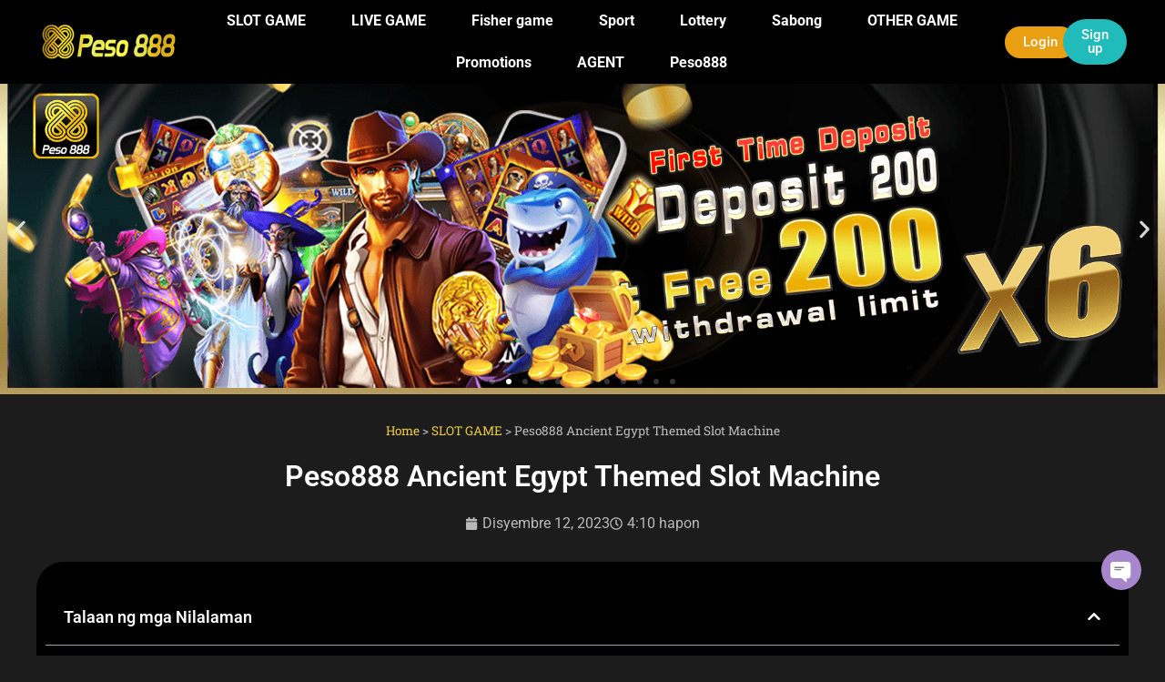

--- FILE ---
content_type: text/html; charset=UTF-8
request_url: https://peso888.com.ph/peso888-ancient-egypt-themed-slot-machine/
body_size: 30293
content:
<!doctype html>
<html lang="tl" prefix="og: https://ogp.me/ns#">
<head><meta charset="UTF-8"><script>if(navigator.userAgent.match(/MSIE|Internet Explorer/i)||navigator.userAgent.match(/Trident\/7\..*?rv:11/i)){var href=document.location.href;if(!href.match(/[?&]nowprocket/)){if(href.indexOf("?")==-1){if(href.indexOf("#")==-1){document.location.href=href+"?nowprocket=1"}else{document.location.href=href.replace("#","?nowprocket=1#")}}else{if(href.indexOf("#")==-1){document.location.href=href+"&nowprocket=1"}else{document.location.href=href.replace("#","&nowprocket=1#")}}}}</script><script>(()=>{class RocketLazyLoadScripts{constructor(){this.v="2.0.4",this.userEvents=["keydown","keyup","mousedown","mouseup","mousemove","mouseover","mouseout","touchmove","touchstart","touchend","touchcancel","wheel","click","dblclick","input"],this.attributeEvents=["onblur","onclick","oncontextmenu","ondblclick","onfocus","onmousedown","onmouseenter","onmouseleave","onmousemove","onmouseout","onmouseover","onmouseup","onmousewheel","onscroll","onsubmit"]}async t(){this.i(),this.o(),/iP(ad|hone)/.test(navigator.userAgent)&&this.h(),this.u(),this.l(this),this.m(),this.k(this),this.p(this),this._(),await Promise.all([this.R(),this.L()]),this.lastBreath=Date.now(),this.S(this),this.P(),this.D(),this.O(),this.M(),await this.C(this.delayedScripts.normal),await this.C(this.delayedScripts.defer),await this.C(this.delayedScripts.async),await this.T(),await this.F(),await this.j(),await this.A(),window.dispatchEvent(new Event("rocket-allScriptsLoaded")),this.everythingLoaded=!0,this.lastTouchEnd&&await new Promise(t=>setTimeout(t,500-Date.now()+this.lastTouchEnd)),this.I(),this.H(),this.U(),this.W()}i(){this.CSPIssue=sessionStorage.getItem("rocketCSPIssue"),document.addEventListener("securitypolicyviolation",t=>{this.CSPIssue||"script-src-elem"!==t.violatedDirective||"data"!==t.blockedURI||(this.CSPIssue=!0,sessionStorage.setItem("rocketCSPIssue",!0))},{isRocket:!0})}o(){window.addEventListener("pageshow",t=>{this.persisted=t.persisted,this.realWindowLoadedFired=!0},{isRocket:!0}),window.addEventListener("pagehide",()=>{this.onFirstUserAction=null},{isRocket:!0})}h(){let t;function e(e){t=e}window.addEventListener("touchstart",e,{isRocket:!0}),window.addEventListener("touchend",function i(o){o.changedTouches[0]&&t.changedTouches[0]&&Math.abs(o.changedTouches[0].pageX-t.changedTouches[0].pageX)<10&&Math.abs(o.changedTouches[0].pageY-t.changedTouches[0].pageY)<10&&o.timeStamp-t.timeStamp<200&&(window.removeEventListener("touchstart",e,{isRocket:!0}),window.removeEventListener("touchend",i,{isRocket:!0}),"INPUT"===o.target.tagName&&"text"===o.target.type||(o.target.dispatchEvent(new TouchEvent("touchend",{target:o.target,bubbles:!0})),o.target.dispatchEvent(new MouseEvent("mouseover",{target:o.target,bubbles:!0})),o.target.dispatchEvent(new PointerEvent("click",{target:o.target,bubbles:!0,cancelable:!0,detail:1,clientX:o.changedTouches[0].clientX,clientY:o.changedTouches[0].clientY})),event.preventDefault()))},{isRocket:!0})}q(t){this.userActionTriggered||("mousemove"!==t.type||this.firstMousemoveIgnored?"keyup"===t.type||"mouseover"===t.type||"mouseout"===t.type||(this.userActionTriggered=!0,this.onFirstUserAction&&this.onFirstUserAction()):this.firstMousemoveIgnored=!0),"click"===t.type&&t.preventDefault(),t.stopPropagation(),t.stopImmediatePropagation(),"touchstart"===this.lastEvent&&"touchend"===t.type&&(this.lastTouchEnd=Date.now()),"click"===t.type&&(this.lastTouchEnd=0),this.lastEvent=t.type,t.composedPath&&t.composedPath()[0].getRootNode()instanceof ShadowRoot&&(t.rocketTarget=t.composedPath()[0]),this.savedUserEvents.push(t)}u(){this.savedUserEvents=[],this.userEventHandler=this.q.bind(this),this.userEvents.forEach(t=>window.addEventListener(t,this.userEventHandler,{passive:!1,isRocket:!0})),document.addEventListener("visibilitychange",this.userEventHandler,{isRocket:!0})}U(){this.userEvents.forEach(t=>window.removeEventListener(t,this.userEventHandler,{passive:!1,isRocket:!0})),document.removeEventListener("visibilitychange",this.userEventHandler,{isRocket:!0}),this.savedUserEvents.forEach(t=>{(t.rocketTarget||t.target).dispatchEvent(new window[t.constructor.name](t.type,t))})}m(){const t="return false",e=Array.from(this.attributeEvents,t=>"data-rocket-"+t),i="["+this.attributeEvents.join("],[")+"]",o="[data-rocket-"+this.attributeEvents.join("],[data-rocket-")+"]",s=(e,i,o)=>{o&&o!==t&&(e.setAttribute("data-rocket-"+i,o),e["rocket"+i]=new Function("event",o),e.setAttribute(i,t))};new MutationObserver(t=>{for(const n of t)"attributes"===n.type&&(n.attributeName.startsWith("data-rocket-")||this.everythingLoaded?n.attributeName.startsWith("data-rocket-")&&this.everythingLoaded&&this.N(n.target,n.attributeName.substring(12)):s(n.target,n.attributeName,n.target.getAttribute(n.attributeName))),"childList"===n.type&&n.addedNodes.forEach(t=>{if(t.nodeType===Node.ELEMENT_NODE)if(this.everythingLoaded)for(const i of[t,...t.querySelectorAll(o)])for(const t of i.getAttributeNames())e.includes(t)&&this.N(i,t.substring(12));else for(const e of[t,...t.querySelectorAll(i)])for(const t of e.getAttributeNames())this.attributeEvents.includes(t)&&s(e,t,e.getAttribute(t))})}).observe(document,{subtree:!0,childList:!0,attributeFilter:[...this.attributeEvents,...e]})}I(){this.attributeEvents.forEach(t=>{document.querySelectorAll("[data-rocket-"+t+"]").forEach(e=>{this.N(e,t)})})}N(t,e){const i=t.getAttribute("data-rocket-"+e);i&&(t.setAttribute(e,i),t.removeAttribute("data-rocket-"+e))}k(t){Object.defineProperty(HTMLElement.prototype,"onclick",{get(){return this.rocketonclick||null},set(e){this.rocketonclick=e,this.setAttribute(t.everythingLoaded?"onclick":"data-rocket-onclick","this.rocketonclick(event)")}})}S(t){function e(e,i){let o=e[i];e[i]=null,Object.defineProperty(e,i,{get:()=>o,set(s){t.everythingLoaded?o=s:e["rocket"+i]=o=s}})}e(document,"onreadystatechange"),e(window,"onload"),e(window,"onpageshow");try{Object.defineProperty(document,"readyState",{get:()=>t.rocketReadyState,set(e){t.rocketReadyState=e},configurable:!0}),document.readyState="loading"}catch(t){console.log("WPRocket DJE readyState conflict, bypassing")}}l(t){this.originalAddEventListener=EventTarget.prototype.addEventListener,this.originalRemoveEventListener=EventTarget.prototype.removeEventListener,this.savedEventListeners=[],EventTarget.prototype.addEventListener=function(e,i,o){o&&o.isRocket||!t.B(e,this)&&!t.userEvents.includes(e)||t.B(e,this)&&!t.userActionTriggered||e.startsWith("rocket-")||t.everythingLoaded?t.originalAddEventListener.call(this,e,i,o):(t.savedEventListeners.push({target:this,remove:!1,type:e,func:i,options:o}),"mouseenter"!==e&&"mouseleave"!==e||t.originalAddEventListener.call(this,e,t.savedUserEvents.push,o))},EventTarget.prototype.removeEventListener=function(e,i,o){o&&o.isRocket||!t.B(e,this)&&!t.userEvents.includes(e)||t.B(e,this)&&!t.userActionTriggered||e.startsWith("rocket-")||t.everythingLoaded?t.originalRemoveEventListener.call(this,e,i,o):t.savedEventListeners.push({target:this,remove:!0,type:e,func:i,options:o})}}J(t,e){this.savedEventListeners=this.savedEventListeners.filter(i=>{let o=i.type,s=i.target||window;return e!==o||t!==s||(this.B(o,s)&&(i.type="rocket-"+o),this.$(i),!1)})}H(){EventTarget.prototype.addEventListener=this.originalAddEventListener,EventTarget.prototype.removeEventListener=this.originalRemoveEventListener,this.savedEventListeners.forEach(t=>this.$(t))}$(t){t.remove?this.originalRemoveEventListener.call(t.target,t.type,t.func,t.options):this.originalAddEventListener.call(t.target,t.type,t.func,t.options)}p(t){let e;function i(e){return t.everythingLoaded?e:e.split(" ").map(t=>"load"===t||t.startsWith("load.")?"rocket-jquery-load":t).join(" ")}function o(o){function s(e){const s=o.fn[e];o.fn[e]=o.fn.init.prototype[e]=function(){return this[0]===window&&t.userActionTriggered&&("string"==typeof arguments[0]||arguments[0]instanceof String?arguments[0]=i(arguments[0]):"object"==typeof arguments[0]&&Object.keys(arguments[0]).forEach(t=>{const e=arguments[0][t];delete arguments[0][t],arguments[0][i(t)]=e})),s.apply(this,arguments),this}}if(o&&o.fn&&!t.allJQueries.includes(o)){const e={DOMContentLoaded:[],"rocket-DOMContentLoaded":[]};for(const t in e)document.addEventListener(t,()=>{e[t].forEach(t=>t())},{isRocket:!0});o.fn.ready=o.fn.init.prototype.ready=function(i){function s(){parseInt(o.fn.jquery)>2?setTimeout(()=>i.bind(document)(o)):i.bind(document)(o)}return"function"==typeof i&&(t.realDomReadyFired?!t.userActionTriggered||t.fauxDomReadyFired?s():e["rocket-DOMContentLoaded"].push(s):e.DOMContentLoaded.push(s)),o([])},s("on"),s("one"),s("off"),t.allJQueries.push(o)}e=o}t.allJQueries=[],o(window.jQuery),Object.defineProperty(window,"jQuery",{get:()=>e,set(t){o(t)}})}P(){const t=new Map;document.write=document.writeln=function(e){const i=document.currentScript,o=document.createRange(),s=i.parentElement;let n=t.get(i);void 0===n&&(n=i.nextSibling,t.set(i,n));const c=document.createDocumentFragment();o.setStart(c,0),c.appendChild(o.createContextualFragment(e)),s.insertBefore(c,n)}}async R(){return new Promise(t=>{this.userActionTriggered?t():this.onFirstUserAction=t})}async L(){return new Promise(t=>{document.addEventListener("DOMContentLoaded",()=>{this.realDomReadyFired=!0,t()},{isRocket:!0})})}async j(){return this.realWindowLoadedFired?Promise.resolve():new Promise(t=>{window.addEventListener("load",t,{isRocket:!0})})}M(){this.pendingScripts=[];this.scriptsMutationObserver=new MutationObserver(t=>{for(const e of t)e.addedNodes.forEach(t=>{"SCRIPT"!==t.tagName||t.noModule||t.isWPRocket||this.pendingScripts.push({script:t,promise:new Promise(e=>{const i=()=>{const i=this.pendingScripts.findIndex(e=>e.script===t);i>=0&&this.pendingScripts.splice(i,1),e()};t.addEventListener("load",i,{isRocket:!0}),t.addEventListener("error",i,{isRocket:!0}),setTimeout(i,1e3)})})})}),this.scriptsMutationObserver.observe(document,{childList:!0,subtree:!0})}async F(){await this.X(),this.pendingScripts.length?(await this.pendingScripts[0].promise,await this.F()):this.scriptsMutationObserver.disconnect()}D(){this.delayedScripts={normal:[],async:[],defer:[]},document.querySelectorAll("script[type$=rocketlazyloadscript]").forEach(t=>{t.hasAttribute("data-rocket-src")?t.hasAttribute("async")&&!1!==t.async?this.delayedScripts.async.push(t):t.hasAttribute("defer")&&!1!==t.defer||"module"===t.getAttribute("data-rocket-type")?this.delayedScripts.defer.push(t):this.delayedScripts.normal.push(t):this.delayedScripts.normal.push(t)})}async _(){await this.L();let t=[];document.querySelectorAll("script[type$=rocketlazyloadscript][data-rocket-src]").forEach(e=>{let i=e.getAttribute("data-rocket-src");if(i&&!i.startsWith("data:")){i.startsWith("//")&&(i=location.protocol+i);try{const o=new URL(i).origin;o!==location.origin&&t.push({src:o,crossOrigin:e.crossOrigin||"module"===e.getAttribute("data-rocket-type")})}catch(t){}}}),t=[...new Map(t.map(t=>[JSON.stringify(t),t])).values()],this.Y(t,"preconnect")}async G(t){if(await this.K(),!0!==t.noModule||!("noModule"in HTMLScriptElement.prototype))return new Promise(e=>{let i;function o(){(i||t).setAttribute("data-rocket-status","executed"),e()}try{if(navigator.userAgent.includes("Firefox/")||""===navigator.vendor||this.CSPIssue)i=document.createElement("script"),[...t.attributes].forEach(t=>{let e=t.nodeName;"type"!==e&&("data-rocket-type"===e&&(e="type"),"data-rocket-src"===e&&(e="src"),i.setAttribute(e,t.nodeValue))}),t.text&&(i.text=t.text),t.nonce&&(i.nonce=t.nonce),i.hasAttribute("src")?(i.addEventListener("load",o,{isRocket:!0}),i.addEventListener("error",()=>{i.setAttribute("data-rocket-status","failed-network"),e()},{isRocket:!0}),setTimeout(()=>{i.isConnected||e()},1)):(i.text=t.text,o()),i.isWPRocket=!0,t.parentNode.replaceChild(i,t);else{const i=t.getAttribute("data-rocket-type"),s=t.getAttribute("data-rocket-src");i?(t.type=i,t.removeAttribute("data-rocket-type")):t.removeAttribute("type"),t.addEventListener("load",o,{isRocket:!0}),t.addEventListener("error",i=>{this.CSPIssue&&i.target.src.startsWith("data:")?(console.log("WPRocket: CSP fallback activated"),t.removeAttribute("src"),this.G(t).then(e)):(t.setAttribute("data-rocket-status","failed-network"),e())},{isRocket:!0}),s?(t.fetchPriority="high",t.removeAttribute("data-rocket-src"),t.src=s):t.src="data:text/javascript;base64,"+window.btoa(unescape(encodeURIComponent(t.text)))}}catch(i){t.setAttribute("data-rocket-status","failed-transform"),e()}});t.setAttribute("data-rocket-status","skipped")}async C(t){const e=t.shift();return e?(e.isConnected&&await this.G(e),this.C(t)):Promise.resolve()}O(){this.Y([...this.delayedScripts.normal,...this.delayedScripts.defer,...this.delayedScripts.async],"preload")}Y(t,e){this.trash=this.trash||[];let i=!0;var o=document.createDocumentFragment();t.forEach(t=>{const s=t.getAttribute&&t.getAttribute("data-rocket-src")||t.src;if(s&&!s.startsWith("data:")){const n=document.createElement("link");n.href=s,n.rel=e,"preconnect"!==e&&(n.as="script",n.fetchPriority=i?"high":"low"),t.getAttribute&&"module"===t.getAttribute("data-rocket-type")&&(n.crossOrigin=!0),t.crossOrigin&&(n.crossOrigin=t.crossOrigin),t.integrity&&(n.integrity=t.integrity),t.nonce&&(n.nonce=t.nonce),o.appendChild(n),this.trash.push(n),i=!1}}),document.head.appendChild(o)}W(){this.trash.forEach(t=>t.remove())}async T(){try{document.readyState="interactive"}catch(t){}this.fauxDomReadyFired=!0;try{await this.K(),this.J(document,"readystatechange"),document.dispatchEvent(new Event("rocket-readystatechange")),await this.K(),document.rocketonreadystatechange&&document.rocketonreadystatechange(),await this.K(),this.J(document,"DOMContentLoaded"),document.dispatchEvent(new Event("rocket-DOMContentLoaded")),await this.K(),this.J(window,"DOMContentLoaded"),window.dispatchEvent(new Event("rocket-DOMContentLoaded"))}catch(t){console.error(t)}}async A(){try{document.readyState="complete"}catch(t){}try{await this.K(),this.J(document,"readystatechange"),document.dispatchEvent(new Event("rocket-readystatechange")),await this.K(),document.rocketonreadystatechange&&document.rocketonreadystatechange(),await this.K(),this.J(window,"load"),window.dispatchEvent(new Event("rocket-load")),await this.K(),window.rocketonload&&window.rocketonload(),await this.K(),this.allJQueries.forEach(t=>t(window).trigger("rocket-jquery-load")),await this.K(),this.J(window,"pageshow");const t=new Event("rocket-pageshow");t.persisted=this.persisted,window.dispatchEvent(t),await this.K(),window.rocketonpageshow&&window.rocketonpageshow({persisted:this.persisted})}catch(t){console.error(t)}}async K(){Date.now()-this.lastBreath>45&&(await this.X(),this.lastBreath=Date.now())}async X(){return document.hidden?new Promise(t=>setTimeout(t)):new Promise(t=>requestAnimationFrame(t))}B(t,e){return e===document&&"readystatechange"===t||(e===document&&"DOMContentLoaded"===t||(e===window&&"DOMContentLoaded"===t||(e===window&&"load"===t||e===window&&"pageshow"===t)))}static run(){(new RocketLazyLoadScripts).t()}}RocketLazyLoadScripts.run()})();</script>
	
	<meta name="viewport" content="width=device-width, initial-scale=1">
	<link rel="profile" href="https://gmpg.org/xfn/11">
	
<!-- Search Engine Optimization by Rank Math PRO - https://rankmath.com/ -->
<title>Peso888 Ancient Egypt Themed Slot Machine - Peso888</title><link rel="preload" data-rocket-preload as="image" href="https://peso888.com.ph/wp-content/uploads/2023/06/PictureLanguage.113.png" fetchpriority="high">
<meta name="description" content="Galugarin ang kamangha-manghang mundo ng Ancient Egypt gamit ang mga slot machine na may temang Peso888."/>
<meta name="robots" content="follow, index, max-snippet:-1, max-video-preview:-1, max-image-preview:large"/>
<link rel="canonical" href="https://peso888.com.ph/peso888-ancient-egypt-themed-slot-machine/" />
<meta property="og:locale" content="tl_PH" />
<meta property="og:type" content="article" />
<meta property="og:title" content="Peso888 Ancient Egypt Themed Slot Machine - Peso888" />
<meta property="og:description" content="Galugarin ang kamangha-manghang mundo ng Ancient Egypt gamit ang mga slot machine na may temang Peso888." />
<meta property="og:url" content="https://peso888.com.ph/peso888-ancient-egypt-themed-slot-machine/" />
<meta property="og:site_name" content="Peso888 - Libreng Jackpot Online Slots sa Pilipinas" />
<meta property="article:tag" content="free slot games" />
<meta property="article:tag" content="free slots" />
<meta property="article:tag" content="Online slots" />
<meta property="article:tag" content="slot &amp; poker machines" />
<meta property="article:tag" content="Slot casinos" />
<meta property="article:tag" content="Slot Machine，jackpot slot machine" />
<meta property="article:section" content="SLOT GAME" />
<meta property="og:updated_time" content="2023-12-15T01:58:00+08:00" />
<meta property="og:image" content="https://peso888.com.ph/wp-content/uploads/2023/12/Peso888-Casino-Ancient-Egypt-Themed-Slot-Machine.jpg" />
<meta property="og:image:secure_url" content="https://peso888.com.ph/wp-content/uploads/2023/12/Peso888-Casino-Ancient-Egypt-Themed-Slot-Machine.jpg" />
<meta property="og:image:width" content="605" />
<meta property="og:image:height" content="340" />
<meta property="og:image:alt" content="Galugarin ang kamangha-manghang mundo ng Ancient Egypt gamit ang mga slot machine na may temang Peso888." />
<meta property="og:image:type" content="image/jpeg" />
<meta property="article:published_time" content="2023-12-12T16:10:26+08:00" />
<meta property="article:modified_time" content="2023-12-15T01:58:00+08:00" />
<meta name="twitter:card" content="summary_large_image" />
<meta name="twitter:title" content="Peso888 Ancient Egypt Themed Slot Machine - Peso888" />
<meta name="twitter:description" content="Galugarin ang kamangha-manghang mundo ng Ancient Egypt gamit ang mga slot machine na may temang Peso888." />
<meta name="twitter:image" content="https://peso888.com.ph/wp-content/uploads/2023/12/Peso888-Casino-Ancient-Egypt-Themed-Slot-Machine.jpg" />
<meta name="twitter:label1" content="Written by" />
<meta name="twitter:data1" content="Peso888" />
<meta name="twitter:label2" content="Time to read" />
<meta name="twitter:data2" content="8 minutes" />
<script type="application/ld+json" class="rank-math-schema-pro">{"@context":"https://schema.org","@graph":[{"@type":"Organization","@id":"https://peso888.com.ph/#organization","name":"Peso888 - Libreng Jackpot Online Slots sa Pilipinas","logo":{"@type":"ImageObject","@id":"https://peso888.com.ph/#logo","url":"https://peso888.com.ph/wp-content/uploads/2023/06/Picture-1-150x75.png","contentUrl":"https://peso888.com.ph/wp-content/uploads/2023/06/Picture-1-150x75.png","caption":"Peso888 - Libreng Jackpot Online Slots sa Pilipinas","inLanguage":"tl"}},{"@type":"WebSite","@id":"https://peso888.com.ph/#website","url":"https://peso888.com.ph","name":"Peso888 - Libreng Jackpot Online Slots sa Pilipinas","publisher":{"@id":"https://peso888.com.ph/#organization"},"inLanguage":"tl"},{"@type":"ImageObject","@id":"https://peso888.com.ph/wp-content/uploads/2023/12/Peso888-Casino-Ancient-Egypt-Themed-Slot-Machine.jpg","url":"https://peso888.com.ph/wp-content/uploads/2023/12/Peso888-Casino-Ancient-Egypt-Themed-Slot-Machine.jpg","width":"605","height":"340","caption":"Galugarin ang kamangha-manghang mundo ng Ancient Egypt gamit ang mga slot machine na may temang Peso888.","inLanguage":"tl"},{"@type":"BreadcrumbList","@id":"https://peso888.com.ph/peso888-ancient-egypt-themed-slot-machine/#breadcrumb","itemListElement":[{"@type":"ListItem","position":"1","item":{"@id":"https://peso888.com.ph","name":"Home"}},{"@type":"ListItem","position":"2","item":{"@id":"https://peso888.com.ph/category/slot-game/","name":"SLOT GAME"}},{"@type":"ListItem","position":"3","item":{"@id":"https://peso888.com.ph/peso888-ancient-egypt-themed-slot-machine/","name":"Peso888 Ancient Egypt Themed Slot Machine"}}]},{"@type":"WebPage","@id":"https://peso888.com.ph/peso888-ancient-egypt-themed-slot-machine/#webpage","url":"https://peso888.com.ph/peso888-ancient-egypt-themed-slot-machine/","name":"Peso888 Ancient Egypt Themed Slot Machine - Peso888","datePublished":"2023-12-12T16:10:26+08:00","dateModified":"2023-12-15T01:58:00+08:00","isPartOf":{"@id":"https://peso888.com.ph/#website"},"primaryImageOfPage":{"@id":"https://peso888.com.ph/wp-content/uploads/2023/12/Peso888-Casino-Ancient-Egypt-Themed-Slot-Machine.jpg"},"inLanguage":"tl","breadcrumb":{"@id":"https://peso888.com.ph/peso888-ancient-egypt-themed-slot-machine/#breadcrumb"}},{"@type":"Person","@id":"https://peso888.com.ph/author/peso888/","name":"Peso888","url":"https://peso888.com.ph/author/peso888/","image":{"@type":"ImageObject","@id":"https://secure.gravatar.com/avatar/5cb1865eb2a51013fe931bf423cc2753999073ab267e8a664d731f11d77efe89?s=96&amp;d=mm&amp;r=g","url":"https://secure.gravatar.com/avatar/5cb1865eb2a51013fe931bf423cc2753999073ab267e8a664d731f11d77efe89?s=96&amp;d=mm&amp;r=g","caption":"Peso888","inLanguage":"tl"},"worksFor":{"@id":"https://peso888.com.ph/#organization"}},{"@type":"BlogPosting","headline":"Peso888 Ancient Egypt Themed Slot Machine - Peso888","keywords":"slot machine, Peso888, Peso888 Ancient Egypt Themed Slot Machine","datePublished":"2023-12-12T16:10:26+08:00","dateModified":"2023-12-15T01:58:00+08:00","articleSection":"SLOT GAME","author":{"@id":"https://peso888.com.ph/author/peso888/","name":"Peso888"},"publisher":{"@id":"https://peso888.com.ph/#organization"},"description":"Galugarin ang kamangha-manghang mundo ng Ancient Egypt gamit ang mga slot machine na may temang Peso888.","name":"Peso888 Ancient Egypt Themed Slot Machine - Peso888","@id":"https://peso888.com.ph/peso888-ancient-egypt-themed-slot-machine/#richSnippet","isPartOf":{"@id":"https://peso888.com.ph/peso888-ancient-egypt-themed-slot-machine/#webpage"},"image":{"@id":"https://peso888.com.ph/wp-content/uploads/2023/12/Peso888-Casino-Ancient-Egypt-Themed-Slot-Machine.jpg"},"inLanguage":"tl","mainEntityOfPage":{"@id":"https://peso888.com.ph/peso888-ancient-egypt-themed-slot-machine/#webpage"}}]}</script>
<!-- /Rank Math WordPress SEO plugin -->


<link rel="alternate" type="application/rss+xml" title="Peso888 - The Best Philippines JILI Slot Gamebling site &raquo; Feed" href="https://peso888.com.ph/feed/" />
<link rel="alternate" type="application/rss+xml" title="Peso888 - The Best Philippines JILI Slot Gamebling site &raquo; Mga Komento na Feed" href="https://peso888.com.ph/comments/feed/" />
<link rel="alternate" title="oEmbed (JSON)" type="application/json+oembed" href="https://peso888.com.ph/wp-json/oembed/1.0/embed?url=https%3A%2F%2Fpeso888.com.ph%2Fpeso888-ancient-egypt-themed-slot-machine%2F" />
<link rel="alternate" title="oEmbed (XML)" type="text/xml+oembed" href="https://peso888.com.ph/wp-json/oembed/1.0/embed?url=https%3A%2F%2Fpeso888.com.ph%2Fpeso888-ancient-egypt-themed-slot-machine%2F&#038;format=xml" />
<style id='wp-img-auto-sizes-contain-inline-css'>
img:is([sizes=auto i],[sizes^="auto," i]){contain-intrinsic-size:3000px 1500px}
/*# sourceURL=wp-img-auto-sizes-contain-inline-css */
</style>
<style id='wp-emoji-styles-inline-css'>

	img.wp-smiley, img.emoji {
		display: inline !important;
		border: none !important;
		box-shadow: none !important;
		height: 1em !important;
		width: 1em !important;
		margin: 0 0.07em !important;
		vertical-align: -0.1em !important;
		background: none !important;
		padding: 0 !important;
	}
/*# sourceURL=wp-emoji-styles-inline-css */
</style>
<style id='global-styles-inline-css'>
:root{--wp--preset--aspect-ratio--square: 1;--wp--preset--aspect-ratio--4-3: 4/3;--wp--preset--aspect-ratio--3-4: 3/4;--wp--preset--aspect-ratio--3-2: 3/2;--wp--preset--aspect-ratio--2-3: 2/3;--wp--preset--aspect-ratio--16-9: 16/9;--wp--preset--aspect-ratio--9-16: 9/16;--wp--preset--color--black: #000000;--wp--preset--color--cyan-bluish-gray: #abb8c3;--wp--preset--color--white: #ffffff;--wp--preset--color--pale-pink: #f78da7;--wp--preset--color--vivid-red: #cf2e2e;--wp--preset--color--luminous-vivid-orange: #ff6900;--wp--preset--color--luminous-vivid-amber: #fcb900;--wp--preset--color--light-green-cyan: #7bdcb5;--wp--preset--color--vivid-green-cyan: #00d084;--wp--preset--color--pale-cyan-blue: #8ed1fc;--wp--preset--color--vivid-cyan-blue: #0693e3;--wp--preset--color--vivid-purple: #9b51e0;--wp--preset--gradient--vivid-cyan-blue-to-vivid-purple: linear-gradient(135deg,rgb(6,147,227) 0%,rgb(155,81,224) 100%);--wp--preset--gradient--light-green-cyan-to-vivid-green-cyan: linear-gradient(135deg,rgb(122,220,180) 0%,rgb(0,208,130) 100%);--wp--preset--gradient--luminous-vivid-amber-to-luminous-vivid-orange: linear-gradient(135deg,rgb(252,185,0) 0%,rgb(255,105,0) 100%);--wp--preset--gradient--luminous-vivid-orange-to-vivid-red: linear-gradient(135deg,rgb(255,105,0) 0%,rgb(207,46,46) 100%);--wp--preset--gradient--very-light-gray-to-cyan-bluish-gray: linear-gradient(135deg,rgb(238,238,238) 0%,rgb(169,184,195) 100%);--wp--preset--gradient--cool-to-warm-spectrum: linear-gradient(135deg,rgb(74,234,220) 0%,rgb(151,120,209) 20%,rgb(207,42,186) 40%,rgb(238,44,130) 60%,rgb(251,105,98) 80%,rgb(254,248,76) 100%);--wp--preset--gradient--blush-light-purple: linear-gradient(135deg,rgb(255,206,236) 0%,rgb(152,150,240) 100%);--wp--preset--gradient--blush-bordeaux: linear-gradient(135deg,rgb(254,205,165) 0%,rgb(254,45,45) 50%,rgb(107,0,62) 100%);--wp--preset--gradient--luminous-dusk: linear-gradient(135deg,rgb(255,203,112) 0%,rgb(199,81,192) 50%,rgb(65,88,208) 100%);--wp--preset--gradient--pale-ocean: linear-gradient(135deg,rgb(255,245,203) 0%,rgb(182,227,212) 50%,rgb(51,167,181) 100%);--wp--preset--gradient--electric-grass: linear-gradient(135deg,rgb(202,248,128) 0%,rgb(113,206,126) 100%);--wp--preset--gradient--midnight: linear-gradient(135deg,rgb(2,3,129) 0%,rgb(40,116,252) 100%);--wp--preset--font-size--small: 13px;--wp--preset--font-size--medium: 20px;--wp--preset--font-size--large: 36px;--wp--preset--font-size--x-large: 42px;--wp--preset--spacing--20: 0.44rem;--wp--preset--spacing--30: 0.67rem;--wp--preset--spacing--40: 1rem;--wp--preset--spacing--50: 1.5rem;--wp--preset--spacing--60: 2.25rem;--wp--preset--spacing--70: 3.38rem;--wp--preset--spacing--80: 5.06rem;--wp--preset--shadow--natural: 6px 6px 9px rgba(0, 0, 0, 0.2);--wp--preset--shadow--deep: 12px 12px 50px rgba(0, 0, 0, 0.4);--wp--preset--shadow--sharp: 6px 6px 0px rgba(0, 0, 0, 0.2);--wp--preset--shadow--outlined: 6px 6px 0px -3px rgb(255, 255, 255), 6px 6px rgb(0, 0, 0);--wp--preset--shadow--crisp: 6px 6px 0px rgb(0, 0, 0);}:root { --wp--style--global--content-size: 800px;--wp--style--global--wide-size: 1200px; }:where(body) { margin: 0; }.wp-site-blocks > .alignleft { float: left; margin-right: 2em; }.wp-site-blocks > .alignright { float: right; margin-left: 2em; }.wp-site-blocks > .aligncenter { justify-content: center; margin-left: auto; margin-right: auto; }:where(.wp-site-blocks) > * { margin-block-start: 24px; margin-block-end: 0; }:where(.wp-site-blocks) > :first-child { margin-block-start: 0; }:where(.wp-site-blocks) > :last-child { margin-block-end: 0; }:root { --wp--style--block-gap: 24px; }:root :where(.is-layout-flow) > :first-child{margin-block-start: 0;}:root :where(.is-layout-flow) > :last-child{margin-block-end: 0;}:root :where(.is-layout-flow) > *{margin-block-start: 24px;margin-block-end: 0;}:root :where(.is-layout-constrained) > :first-child{margin-block-start: 0;}:root :where(.is-layout-constrained) > :last-child{margin-block-end: 0;}:root :where(.is-layout-constrained) > *{margin-block-start: 24px;margin-block-end: 0;}:root :where(.is-layout-flex){gap: 24px;}:root :where(.is-layout-grid){gap: 24px;}.is-layout-flow > .alignleft{float: left;margin-inline-start: 0;margin-inline-end: 2em;}.is-layout-flow > .alignright{float: right;margin-inline-start: 2em;margin-inline-end: 0;}.is-layout-flow > .aligncenter{margin-left: auto !important;margin-right: auto !important;}.is-layout-constrained > .alignleft{float: left;margin-inline-start: 0;margin-inline-end: 2em;}.is-layout-constrained > .alignright{float: right;margin-inline-start: 2em;margin-inline-end: 0;}.is-layout-constrained > .aligncenter{margin-left: auto !important;margin-right: auto !important;}.is-layout-constrained > :where(:not(.alignleft):not(.alignright):not(.alignfull)){max-width: var(--wp--style--global--content-size);margin-left: auto !important;margin-right: auto !important;}.is-layout-constrained > .alignwide{max-width: var(--wp--style--global--wide-size);}body .is-layout-flex{display: flex;}.is-layout-flex{flex-wrap: wrap;align-items: center;}.is-layout-flex > :is(*, div){margin: 0;}body .is-layout-grid{display: grid;}.is-layout-grid > :is(*, div){margin: 0;}body{padding-top: 0px;padding-right: 0px;padding-bottom: 0px;padding-left: 0px;}a:where(:not(.wp-element-button)){text-decoration: underline;}:root :where(.wp-element-button, .wp-block-button__link){background-color: #32373c;border-width: 0;color: #fff;font-family: inherit;font-size: inherit;font-style: inherit;font-weight: inherit;letter-spacing: inherit;line-height: inherit;padding-top: calc(0.667em + 2px);padding-right: calc(1.333em + 2px);padding-bottom: calc(0.667em + 2px);padding-left: calc(1.333em + 2px);text-decoration: none;text-transform: inherit;}.has-black-color{color: var(--wp--preset--color--black) !important;}.has-cyan-bluish-gray-color{color: var(--wp--preset--color--cyan-bluish-gray) !important;}.has-white-color{color: var(--wp--preset--color--white) !important;}.has-pale-pink-color{color: var(--wp--preset--color--pale-pink) !important;}.has-vivid-red-color{color: var(--wp--preset--color--vivid-red) !important;}.has-luminous-vivid-orange-color{color: var(--wp--preset--color--luminous-vivid-orange) !important;}.has-luminous-vivid-amber-color{color: var(--wp--preset--color--luminous-vivid-amber) !important;}.has-light-green-cyan-color{color: var(--wp--preset--color--light-green-cyan) !important;}.has-vivid-green-cyan-color{color: var(--wp--preset--color--vivid-green-cyan) !important;}.has-pale-cyan-blue-color{color: var(--wp--preset--color--pale-cyan-blue) !important;}.has-vivid-cyan-blue-color{color: var(--wp--preset--color--vivid-cyan-blue) !important;}.has-vivid-purple-color{color: var(--wp--preset--color--vivid-purple) !important;}.has-black-background-color{background-color: var(--wp--preset--color--black) !important;}.has-cyan-bluish-gray-background-color{background-color: var(--wp--preset--color--cyan-bluish-gray) !important;}.has-white-background-color{background-color: var(--wp--preset--color--white) !important;}.has-pale-pink-background-color{background-color: var(--wp--preset--color--pale-pink) !important;}.has-vivid-red-background-color{background-color: var(--wp--preset--color--vivid-red) !important;}.has-luminous-vivid-orange-background-color{background-color: var(--wp--preset--color--luminous-vivid-orange) !important;}.has-luminous-vivid-amber-background-color{background-color: var(--wp--preset--color--luminous-vivid-amber) !important;}.has-light-green-cyan-background-color{background-color: var(--wp--preset--color--light-green-cyan) !important;}.has-vivid-green-cyan-background-color{background-color: var(--wp--preset--color--vivid-green-cyan) !important;}.has-pale-cyan-blue-background-color{background-color: var(--wp--preset--color--pale-cyan-blue) !important;}.has-vivid-cyan-blue-background-color{background-color: var(--wp--preset--color--vivid-cyan-blue) !important;}.has-vivid-purple-background-color{background-color: var(--wp--preset--color--vivid-purple) !important;}.has-black-border-color{border-color: var(--wp--preset--color--black) !important;}.has-cyan-bluish-gray-border-color{border-color: var(--wp--preset--color--cyan-bluish-gray) !important;}.has-white-border-color{border-color: var(--wp--preset--color--white) !important;}.has-pale-pink-border-color{border-color: var(--wp--preset--color--pale-pink) !important;}.has-vivid-red-border-color{border-color: var(--wp--preset--color--vivid-red) !important;}.has-luminous-vivid-orange-border-color{border-color: var(--wp--preset--color--luminous-vivid-orange) !important;}.has-luminous-vivid-amber-border-color{border-color: var(--wp--preset--color--luminous-vivid-amber) !important;}.has-light-green-cyan-border-color{border-color: var(--wp--preset--color--light-green-cyan) !important;}.has-vivid-green-cyan-border-color{border-color: var(--wp--preset--color--vivid-green-cyan) !important;}.has-pale-cyan-blue-border-color{border-color: var(--wp--preset--color--pale-cyan-blue) !important;}.has-vivid-cyan-blue-border-color{border-color: var(--wp--preset--color--vivid-cyan-blue) !important;}.has-vivid-purple-border-color{border-color: var(--wp--preset--color--vivid-purple) !important;}.has-vivid-cyan-blue-to-vivid-purple-gradient-background{background: var(--wp--preset--gradient--vivid-cyan-blue-to-vivid-purple) !important;}.has-light-green-cyan-to-vivid-green-cyan-gradient-background{background: var(--wp--preset--gradient--light-green-cyan-to-vivid-green-cyan) !important;}.has-luminous-vivid-amber-to-luminous-vivid-orange-gradient-background{background: var(--wp--preset--gradient--luminous-vivid-amber-to-luminous-vivid-orange) !important;}.has-luminous-vivid-orange-to-vivid-red-gradient-background{background: var(--wp--preset--gradient--luminous-vivid-orange-to-vivid-red) !important;}.has-very-light-gray-to-cyan-bluish-gray-gradient-background{background: var(--wp--preset--gradient--very-light-gray-to-cyan-bluish-gray) !important;}.has-cool-to-warm-spectrum-gradient-background{background: var(--wp--preset--gradient--cool-to-warm-spectrum) !important;}.has-blush-light-purple-gradient-background{background: var(--wp--preset--gradient--blush-light-purple) !important;}.has-blush-bordeaux-gradient-background{background: var(--wp--preset--gradient--blush-bordeaux) !important;}.has-luminous-dusk-gradient-background{background: var(--wp--preset--gradient--luminous-dusk) !important;}.has-pale-ocean-gradient-background{background: var(--wp--preset--gradient--pale-ocean) !important;}.has-electric-grass-gradient-background{background: var(--wp--preset--gradient--electric-grass) !important;}.has-midnight-gradient-background{background: var(--wp--preset--gradient--midnight) !important;}.has-small-font-size{font-size: var(--wp--preset--font-size--small) !important;}.has-medium-font-size{font-size: var(--wp--preset--font-size--medium) !important;}.has-large-font-size{font-size: var(--wp--preset--font-size--large) !important;}.has-x-large-font-size{font-size: var(--wp--preset--font-size--x-large) !important;}
:root :where(.wp-block-pullquote){font-size: 1.5em;line-height: 1.6;}
/*# sourceURL=global-styles-inline-css */
</style>
<link data-minify="1" rel='stylesheet' id='hello-elementor-css' href='https://peso888.com.ph/wp-content/cache/min/1/wp-content/themes/hello-elementor/assets/css/reset.css?ver=1766460931' media='all' />
<link data-minify="1" rel='stylesheet' id='hello-elementor-theme-style-css' href='https://peso888.com.ph/wp-content/cache/min/1/wp-content/themes/hello-elementor/assets/css/theme.css?ver=1766460931' media='all' />
<link data-minify="1" rel='stylesheet' id='hello-elementor-header-footer-css' href='https://peso888.com.ph/wp-content/cache/min/1/wp-content/themes/hello-elementor/assets/css/header-footer.css?ver=1766460931' media='all' />
<link rel='stylesheet' id='elementor-frontend-css' href='https://peso888.com.ph/wp-content/plugins/elementor/assets/css/frontend.min.css?ver=3.34.0' media='all' />
<link rel='stylesheet' id='elementor-post-14-css' href='https://peso888.com.ph/wp-content/uploads/elementor/css/post-14.css?ver=1766460931' media='all' />
<link rel='stylesheet' id='widget-image-css' href='https://peso888.com.ph/wp-content/plugins/elementor/assets/css/widget-image.min.css?ver=3.34.0' media='all' />
<link rel='stylesheet' id='widget-nav-menu-css' href='https://peso888.com.ph/wp-content/plugins/elementor-pro/assets/css/widget-nav-menu.min.css?ver=3.34.0' media='all' />
<link rel='stylesheet' id='widget-heading-css' href='https://peso888.com.ph/wp-content/plugins/elementor/assets/css/widget-heading.min.css?ver=3.34.0' media='all' />
<link data-minify="1" rel='stylesheet' id='swiper-css' href='https://peso888.com.ph/wp-content/cache/min/1/wp-content/plugins/elementor/assets/lib/swiper/v8/css/swiper.min.css?ver=1766460931' media='all' />
<link rel='stylesheet' id='e-swiper-css' href='https://peso888.com.ph/wp-content/plugins/elementor/assets/css/conditionals/e-swiper.min.css?ver=3.34.0' media='all' />
<link rel='stylesheet' id='widget-image-carousel-css' href='https://peso888.com.ph/wp-content/plugins/elementor/assets/css/widget-image-carousel.min.css?ver=3.34.0' media='all' />
<link rel='stylesheet' id='widget-post-info-css' href='https://peso888.com.ph/wp-content/plugins/elementor-pro/assets/css/widget-post-info.min.css?ver=3.34.0' media='all' />
<link rel='stylesheet' id='widget-icon-list-css' href='https://peso888.com.ph/wp-content/plugins/elementor/assets/css/widget-icon-list.min.css?ver=3.34.0' media='all' />
<link rel='stylesheet' id='widget-posts-css' href='https://peso888.com.ph/wp-content/plugins/elementor-pro/assets/css/widget-posts.min.css?ver=3.34.0' media='all' />
<link rel='stylesheet' id='widget-table-of-contents-css' href='https://peso888.com.ph/wp-content/plugins/elementor-pro/assets/css/widget-table-of-contents.min.css?ver=3.34.0' media='all' />
<link rel='stylesheet' id='widget-accordion-css' href='https://peso888.com.ph/wp-content/plugins/elementor/assets/css/widget-accordion.min.css?ver=3.34.0' media='all' />
<link rel='stylesheet' id='elementor-post-2590-css' href='https://peso888.com.ph/wp-content/uploads/elementor/css/post-2590.css?ver=1766581929' media='all' />
<link rel='stylesheet' id='elementor-post-523-css' href='https://peso888.com.ph/wp-content/uploads/elementor/css/post-523.css?ver=1766460931' media='all' />
<link rel='stylesheet' id='elementor-post-106-css' href='https://peso888.com.ph/wp-content/uploads/elementor/css/post-106.css?ver=1766460931' media='all' />
<link rel='stylesheet' id='elementor-post-300-css' href='https://peso888.com.ph/wp-content/uploads/elementor/css/post-300.css?ver=1766460931' media='all' />
<style id='rocket-lazyload-inline-css'>
.rll-youtube-player{position:relative;padding-bottom:56.23%;height:0;overflow:hidden;max-width:100%;}.rll-youtube-player:focus-within{outline: 2px solid currentColor;outline-offset: 5px;}.rll-youtube-player iframe{position:absolute;top:0;left:0;width:100%;height:100%;z-index:100;background:0 0}.rll-youtube-player img{bottom:0;display:block;left:0;margin:auto;max-width:100%;width:100%;position:absolute;right:0;top:0;border:none;height:auto;-webkit-transition:.4s all;-moz-transition:.4s all;transition:.4s all}.rll-youtube-player img:hover{-webkit-filter:brightness(75%)}.rll-youtube-player .play{height:100%;width:100%;left:0;top:0;position:absolute;background:url(https://peso888.com.ph/wp-content/plugins/wp-rocket/assets/img/youtube.png) no-repeat center;background-color: transparent !important;cursor:pointer;border:none;}.wp-embed-responsive .wp-has-aspect-ratio .rll-youtube-player{position:absolute;padding-bottom:0;width:100%;height:100%;top:0;bottom:0;left:0;right:0}
/*# sourceURL=rocket-lazyload-inline-css */
</style>
<link data-minify="1" rel='stylesheet' id='elementor-gf-local-roboto-css' href='https://peso888.com.ph/wp-content/cache/min/1/wp-content/uploads/elementor/google-fonts/css/roboto.css?ver=1766460931' media='all' />
<link data-minify="1" rel='stylesheet' id='elementor-gf-local-robotoslab-css' href='https://peso888.com.ph/wp-content/cache/min/1/wp-content/uploads/elementor/google-fonts/css/robotoslab.css?ver=1766460931' media='all' />
<script src="https://peso888.com.ph/wp-includes/js/jquery/jquery.min.js?ver=3.7.1" id="jquery-core-js" data-rocket-defer defer></script>
<script src="https://peso888.com.ph/wp-includes/js/jquery/jquery-migrate.min.js?ver=3.4.1" id="jquery-migrate-js" data-rocket-defer defer></script>
<link rel="https://api.w.org/" href="https://peso888.com.ph/wp-json/" /><link rel="alternate" title="JSON" type="application/json" href="https://peso888.com.ph/wp-json/wp/v2/posts/2590" /><link rel="EditURI" type="application/rsd+xml" title="RSD" href="https://peso888.com.ph/xmlrpc.php?rsd" />
<meta name="generator" content="WordPress 6.9" />
<link rel='shortlink' href='https://peso888.com.ph/?p=2590' />
<meta name="description" content="Galugarin ang kamangha-manghang mundo ng Ancient Egypt gamit ang mga slot machine na may temang Peso888.">
<meta name="generator" content="Elementor 3.34.0; features: e_font_icon_svg, additional_custom_breakpoints; settings: css_print_method-external, google_font-enabled, font_display-swap">
			<style>
				.e-con.e-parent:nth-of-type(n+4):not(.e-lazyloaded):not(.e-no-lazyload),
				.e-con.e-parent:nth-of-type(n+4):not(.e-lazyloaded):not(.e-no-lazyload) * {
					background-image: none !important;
				}
				@media screen and (max-height: 1024px) {
					.e-con.e-parent:nth-of-type(n+3):not(.e-lazyloaded):not(.e-no-lazyload),
					.e-con.e-parent:nth-of-type(n+3):not(.e-lazyloaded):not(.e-no-lazyload) * {
						background-image: none !important;
					}
				}
				@media screen and (max-height: 640px) {
					.e-con.e-parent:nth-of-type(n+2):not(.e-lazyloaded):not(.e-no-lazyload),
					.e-con.e-parent:nth-of-type(n+2):not(.e-lazyloaded):not(.e-no-lazyload) * {
						background-image: none !important;
					}
				}
			</style>
			<link rel="icon" href="https://peso888.com.ph/wp-content/uploads/2023/06/afml1-1s79f.png" sizes="32x32" />
<link rel="icon" href="https://peso888.com.ph/wp-content/uploads/2023/06/afml1-1s79f.png" sizes="192x192" />
<link rel="apple-touch-icon" href="https://peso888.com.ph/wp-content/uploads/2023/06/afml1-1s79f.png" />
<meta name="msapplication-TileImage" content="https://peso888.com.ph/wp-content/uploads/2023/06/afml1-1s79f.png" />
<noscript><style id="rocket-lazyload-nojs-css">.rll-youtube-player, [data-lazy-src]{display:none !important;}</style></noscript><style id="rocket-lazyrender-inline-css">[data-wpr-lazyrender] {content-visibility: auto;}</style><meta name="generator" content="WP Rocket 3.20.2" data-wpr-features="wpr_delay_js wpr_defer_js wpr_minify_js wpr_lazyload_images wpr_lazyload_iframes wpr_automatic_lazy_rendering wpr_oci wpr_image_dimensions wpr_minify_css wpr_preload_links wpr_desktop" /></head>
<body class="wp-singular post-template-default single single-post postid-2590 single-format-standard wp-custom-logo wp-embed-responsive wp-theme-hello-elementor hello-elementor-default elementor-default elementor-kit-14 elementor-page elementor-page-2590 elementor-page-300">


<a class="skip-link screen-reader-text" href="#content">Lumaktaw sa nilalaman</a>

		<header  data-elementor-type="header" data-elementor-id="523" class="elementor elementor-523 elementor-location-header" data-elementor-post-type="elementor_library">
			<div class="elementor-element elementor-element-3f0be78 e-con-full e-flex e-con e-parent" data-id="3f0be78" data-element_type="container" data-settings="{&quot;background_background&quot;:&quot;classic&quot;,&quot;position&quot;:&quot;fixed&quot;}">
		<div  class="elementor-element elementor-element-2c1fb43 e-flex e-con-boxed e-con e-child" data-id="2c1fb43" data-element_type="container">
					<div  class="e-con-inner">
				<div class="elementor-element elementor-element-766ff4b elementor-widget-mobile__width-inherit elementor-widget elementor-widget-theme-site-logo elementor-widget-image" data-id="766ff4b" data-element_type="widget" data-widget_type="theme-site-logo.default">
				<div class="elementor-widget-container">
											<a href="https://peso888.com.ph">
			<img  width="210" height="75" src="https://peso888.com.ph/wp-content/uploads/2023/06/Picture-1.png" class="attachment-full size-full wp-image-652" alt="Peso888 casino" />				</a>
											</div>
				</div>
				<div class="elementor-element elementor-element-42b51ea elementor-nav-menu__align-center elementor-nav-menu--stretch header-menu elementor-nav-menu__text-align-center elementor-nav-menu--dropdown-tablet elementor-nav-menu--toggle elementor-nav-menu--burger elementor-widget elementor-widget-nav-menu" data-id="42b51ea" data-element_type="widget" data-settings="{&quot;full_width&quot;:&quot;stretch&quot;,&quot;layout&quot;:&quot;horizontal&quot;,&quot;submenu_icon&quot;:{&quot;value&quot;:&quot;&lt;svg aria-hidden=\&quot;true\&quot; class=\&quot;e-font-icon-svg e-fas-caret-down\&quot; viewBox=\&quot;0 0 320 512\&quot; xmlns=\&quot;http:\/\/www.w3.org\/2000\/svg\&quot;&gt;&lt;path d=\&quot;M31.3 192h257.3c17.8 0 26.7 21.5 14.1 34.1L174.1 354.8c-7.8 7.8-20.5 7.8-28.3 0L17.2 226.1C4.6 213.5 13.5 192 31.3 192z\&quot;&gt;&lt;\/path&gt;&lt;\/svg&gt;&quot;,&quot;library&quot;:&quot;fa-solid&quot;},&quot;toggle&quot;:&quot;burger&quot;}" data-widget_type="nav-menu.default">
				<div class="elementor-widget-container">
								<nav aria-label="Menu" class="elementor-nav-menu--main elementor-nav-menu__container elementor-nav-menu--layout-horizontal e--pointer-underline e--animation-fade">
				<ul id="menu-1-42b51ea" class="elementor-nav-menu"><li class="menu-item menu-item-type-post_type menu-item-object-page menu-item-740"><a href="https://peso888.com.ph/slot-game/" class="elementor-item">SLOT GAME</a></li>
<li class="menu-item menu-item-type-post_type menu-item-object-page menu-item-741"><a href="https://peso888.com.ph/live-game/" class="elementor-item">LIVE GAME</a></li>
<li class="menu-item menu-item-type-post_type menu-item-object-page menu-item-742"><a href="https://peso888.com.ph/fisher-game/" class="elementor-item">Fisher game</a></li>
<li class="menu-item menu-item-type-post_type menu-item-object-page menu-item-743"><a href="https://peso888.com.ph/sport/" class="elementor-item">Sport</a></li>
<li class="menu-item menu-item-type-post_type menu-item-object-page menu-item-744"><a href="https://peso888.com.ph/lottery/" class="elementor-item">Lottery</a></li>
<li class="menu-item menu-item-type-post_type menu-item-object-page menu-item-745"><a href="https://peso888.com.ph/sabong/" class="elementor-item">Sabong</a></li>
<li class="menu-item menu-item-type-post_type menu-item-object-page menu-item-746"><a href="https://peso888.com.ph/other-game/" class="elementor-item">OTHER GAME</a></li>
<li class="menu-item menu-item-type-post_type menu-item-object-page menu-item-747"><a href="https://peso888.com.ph/promotion/" class="elementor-item">Promotions</a></li>
<li class="menu-item menu-item-type-post_type menu-item-object-page menu-item-633"><a href="https://peso888.com.ph/agent/" class="elementor-item">AGENT</a></li>
<li class="menu-item menu-item-type-post_type menu-item-object-page menu-item-3106"><a href="https://peso888.com.ph/peso888-casino/" class="elementor-item">Peso888</a></li>
</ul>			</nav>
					<div class="elementor-menu-toggle" role="button" tabindex="0" aria-label="Menu Toggle" aria-expanded="false">
			<svg aria-hidden="true" role="presentation" class="elementor-menu-toggle__icon--open e-font-icon-svg e-eicon-menu-bar" viewBox="0 0 1000 1000" xmlns="http://www.w3.org/2000/svg"><path d="M104 333H896C929 333 958 304 958 271S929 208 896 208H104C71 208 42 237 42 271S71 333 104 333ZM104 583H896C929 583 958 554 958 521S929 458 896 458H104C71 458 42 487 42 521S71 583 104 583ZM104 833H896C929 833 958 804 958 771S929 708 896 708H104C71 708 42 737 42 771S71 833 104 833Z"></path></svg><svg aria-hidden="true" role="presentation" class="elementor-menu-toggle__icon--close e-font-icon-svg e-eicon-close" viewBox="0 0 1000 1000" xmlns="http://www.w3.org/2000/svg"><path d="M742 167L500 408 258 167C246 154 233 150 217 150 196 150 179 158 167 167 154 179 150 196 150 212 150 229 154 242 171 254L408 500 167 742C138 771 138 800 167 829 196 858 225 858 254 829L496 587 738 829C750 842 767 846 783 846 800 846 817 842 829 829 842 817 846 804 846 783 846 767 842 750 829 737L588 500 833 258C863 229 863 200 833 171 804 137 775 137 742 167Z"></path></svg>		</div>
					<nav class="elementor-nav-menu--dropdown elementor-nav-menu__container" aria-hidden="true">
				<ul id="menu-2-42b51ea" class="elementor-nav-menu"><li class="menu-item menu-item-type-post_type menu-item-object-page menu-item-740"><a href="https://peso888.com.ph/slot-game/" class="elementor-item" tabindex="-1">SLOT GAME</a></li>
<li class="menu-item menu-item-type-post_type menu-item-object-page menu-item-741"><a href="https://peso888.com.ph/live-game/" class="elementor-item" tabindex="-1">LIVE GAME</a></li>
<li class="menu-item menu-item-type-post_type menu-item-object-page menu-item-742"><a href="https://peso888.com.ph/fisher-game/" class="elementor-item" tabindex="-1">Fisher game</a></li>
<li class="menu-item menu-item-type-post_type menu-item-object-page menu-item-743"><a href="https://peso888.com.ph/sport/" class="elementor-item" tabindex="-1">Sport</a></li>
<li class="menu-item menu-item-type-post_type menu-item-object-page menu-item-744"><a href="https://peso888.com.ph/lottery/" class="elementor-item" tabindex="-1">Lottery</a></li>
<li class="menu-item menu-item-type-post_type menu-item-object-page menu-item-745"><a href="https://peso888.com.ph/sabong/" class="elementor-item" tabindex="-1">Sabong</a></li>
<li class="menu-item menu-item-type-post_type menu-item-object-page menu-item-746"><a href="https://peso888.com.ph/other-game/" class="elementor-item" tabindex="-1">OTHER GAME</a></li>
<li class="menu-item menu-item-type-post_type menu-item-object-page menu-item-747"><a href="https://peso888.com.ph/promotion/" class="elementor-item" tabindex="-1">Promotions</a></li>
<li class="menu-item menu-item-type-post_type menu-item-object-page menu-item-633"><a href="https://peso888.com.ph/agent/" class="elementor-item" tabindex="-1">AGENT</a></li>
<li class="menu-item menu-item-type-post_type menu-item-object-page menu-item-3106"><a href="https://peso888.com.ph/peso888-casino/" class="elementor-item" tabindex="-1">Peso888</a></li>
</ul>			</nav>
						</div>
				</div>
				<div class="elementor-element elementor-element-9a3b58b elementor-mobile-align-center elementor-widget-mobile__width-initial elementor-widget elementor-widget-button" data-id="9a3b58b" data-element_type="widget" data-widget_type="button.default">
				<div class="elementor-widget-container">
									<div class="elementor-button-wrapper">
					<a class="elementor-button elementor-button-link elementor-size-sm" href="https://phyz888.xgbet.vip/register.html">
						<span class="elementor-button-content-wrapper">
									<span class="elementor-button-text">Login</span>
					</span>
					</a>
				</div>
								</div>
				</div>
				<div class="elementor-element elementor-element-dab7905 elementor-mobile-align-center elementor-widget-mobile__width-initial elementor-widget elementor-widget-button" data-id="dab7905" data-element_type="widget" data-widget_type="button.default">
				<div class="elementor-widget-container">
									<div class="elementor-button-wrapper">
					<a class="elementor-button elementor-button-link elementor-size-sm" href="https://phyz888.xgbet.vip/register.html">
						<span class="elementor-button-content-wrapper">
									<span class="elementor-button-text">Sign up</span>
					</span>
					</a>
				</div>
								</div>
				</div>
					</div>
				</div>
				</div>
				</header>
				<div  data-elementor-type="single-post" data-elementor-id="300" class="elementor elementor-300 elementor-location-single post-2590 post type-post status-publish format-standard has-post-thumbnail hentry category-slot-game tag-free-slot-games tag-free-slots tag-online-slots tag-slot-poker-machines tag-slot-casinos tag-slot-machinejackpot-slot-machine" data-elementor-post-type="elementor_library">
			<div  class="elementor-element elementor-element-65d52cf6 e-con-full e-flex e-con e-parent" data-id="65d52cf6" data-element_type="container">
				<div class="elementor-element elementor-element-bc81627 elementor-pagination-position-inside banner elementor-arrows-position-inside elementor-widget elementor-widget-global elementor-global-508 elementor-widget-image-carousel" data-id="bc81627" data-element_type="widget" data-settings="{&quot;slides_to_show&quot;:&quot;1&quot;,&quot;pause_on_hover&quot;:&quot;no&quot;,&quot;autoplay_speed&quot;:3000,&quot;navigation&quot;:&quot;both&quot;,&quot;autoplay&quot;:&quot;yes&quot;,&quot;pause_on_interaction&quot;:&quot;yes&quot;,&quot;infinite&quot;:&quot;yes&quot;,&quot;effect&quot;:&quot;slide&quot;,&quot;speed&quot;:500}" data-widget_type="image-carousel.default">
				<div class="elementor-widget-container">
							<div class="elementor-image-carousel-wrapper swiper" role="region" aria-roledescription="carousel" aria-label="Image Carousel" dir="ltr">
			<div class="elementor-image-carousel swiper-wrapper" aria-live="off">
								<div class="swiper-slide" role="group" aria-roledescription="slide" aria-label="1 of 12"><a data-elementor-open-lightbox="yes" data-elementor-lightbox-slideshow="bc81627" data-elementor-lightbox-title="Peso888 casino" data-e-action-hash="#elementor-action%3Aaction%3Dlightbox%26settings%3DeyJpZCI6NjUzLCJ1cmwiOiJodHRwczpcL1wvcGVzbzg4OC5jb20ucGhcL3dwLWNvbnRlbnRcL3VwbG9hZHNcLzIwMjNcLzA2XC9QaWN0dXJlTGFuZ3VhZ2UuMTEzLnBuZyIsInNsaWRlc2hvdyI6ImJjODE2MjcifQ%3D%3D" href="https://phyz888.xgbet.vip/register.html"><figure class="swiper-slide-inner"><img fetchpriority="high" width="1980" height="558" class="swiper-slide-image" src="https://peso888.com.ph/wp-content/uploads/2023/06/PictureLanguage.113.png" alt="Peso888 casino" /></figure></a></div><div class="swiper-slide" role="group" aria-roledescription="slide" aria-label="2 of 12"><a data-elementor-open-lightbox="yes" data-elementor-lightbox-slideshow="bc81627" data-elementor-lightbox-title="Peso888 casino" data-e-action-hash="#elementor-action%3Aaction%3Dlightbox%26settings%3DeyJpZCI6NjU0LCJ1cmwiOiJodHRwczpcL1wvcGVzbzg4OC5jb20ucGhcL3dwLWNvbnRlbnRcL3VwbG9hZHNcLzIwMjNcLzA2XC9QaWN0dXJlTGFuZ3VhZ2UuNTYucG5nIiwic2xpZGVzaG93IjoiYmM4MTYyNyJ9" href="https://phyz888.xgbet.vip/register.html"><figure class="swiper-slide-inner"><img width="1980" height="558" class="swiper-slide-image" src="https://peso888.com.ph/wp-content/uploads/2023/06/PictureLanguage.56.png" alt="Peso888 casino" /></figure></a></div><div class="swiper-slide" role="group" aria-roledescription="slide" aria-label="3 of 12"><a data-elementor-open-lightbox="yes" data-elementor-lightbox-slideshow="bc81627" data-elementor-lightbox-title="Peso888 casino" data-e-action-hash="#elementor-action%3Aaction%3Dlightbox%26settings%3DeyJpZCI6NjU1LCJ1cmwiOiJodHRwczpcL1wvcGVzbzg4OC5jb20ucGhcL3dwLWNvbnRlbnRcL3VwbG9hZHNcLzIwMjNcLzA2XC9QaWN0dXJlTGFuZ3VhZ2UuNzYucG5nIiwic2xpZGVzaG93IjoiYmM4MTYyNyJ9" href="https://phyz888.xgbet.vip/register.html"><figure class="swiper-slide-inner"><img width="1980" height="558" class="swiper-slide-image" src="data:image/svg+xml,%3Csvg%20xmlns='http://www.w3.org/2000/svg'%20viewBox='0%200%201980%20558'%3E%3C/svg%3E" alt="Peso888 casino" data-lazy-src="https://peso888.com.ph/wp-content/uploads/2023/06/PictureLanguage.76.png" /><noscript><img width="1980" height="558" class="swiper-slide-image" src="https://peso888.com.ph/wp-content/uploads/2023/06/PictureLanguage.76.png" alt="Peso888 casino" /></noscript></figure></a></div><div class="swiper-slide" role="group" aria-roledescription="slide" aria-label="4 of 12"><a data-elementor-open-lightbox="yes" data-elementor-lightbox-slideshow="bc81627" data-elementor-lightbox-title="Peso888 casino" data-e-action-hash="#elementor-action%3Aaction%3Dlightbox%26settings%3DeyJpZCI6NjU2LCJ1cmwiOiJodHRwczpcL1wvcGVzbzg4OC5jb20ucGhcL3dwLWNvbnRlbnRcL3VwbG9hZHNcLzIwMjNcLzA2XC9QaWN0dXJlTGFuZ3VhZ2UuMTA5LnBuZyIsInNsaWRlc2hvdyI6ImJjODE2MjcifQ%3D%3D" href="https://phyz888.xgbet.vip/register.html"><figure class="swiper-slide-inner"><img width="1980" height="558" class="swiper-slide-image" src="data:image/svg+xml,%3Csvg%20xmlns='http://www.w3.org/2000/svg'%20viewBox='0%200%201980%20558'%3E%3C/svg%3E" alt="Peso888 Casino" data-lazy-src="https://peso888.com.ph/wp-content/uploads/2023/06/PictureLanguage.109.png" /><noscript><img width="1980" height="558" class="swiper-slide-image" src="https://peso888.com.ph/wp-content/uploads/2023/06/PictureLanguage.109.png" alt="Peso888 Casino" /></noscript></figure></a></div><div class="swiper-slide" role="group" aria-roledescription="slide" aria-label="5 of 12"><a data-elementor-open-lightbox="yes" data-elementor-lightbox-slideshow="bc81627" data-elementor-lightbox-title="Peso888 Casino" data-e-action-hash="#elementor-action%3Aaction%3Dlightbox%26settings%3DeyJpZCI6NjU3LCJ1cmwiOiJodHRwczpcL1wvcGVzbzg4OC5jb20ucGhcL3dwLWNvbnRlbnRcL3VwbG9hZHNcLzIwMjNcLzA2XC9QaWN0dXJlTGFuZ3VhZ2UuMTExLmpwZWciLCJzbGlkZXNob3ciOiJiYzgxNjI3In0%3D" href="https://phyz888.xgbet.vip/register.html"><figure class="swiper-slide-inner"><img width="1920" height="528" class="swiper-slide-image" src="data:image/svg+xml,%3Csvg%20xmlns='http://www.w3.org/2000/svg'%20viewBox='0%200%201920%20528'%3E%3C/svg%3E" alt="Peso888 Casino" data-lazy-src="https://peso888.com.ph/wp-content/uploads/2023/06/PictureLanguage.111.jpeg" /><noscript><img width="1920" height="528" class="swiper-slide-image" src="https://peso888.com.ph/wp-content/uploads/2023/06/PictureLanguage.111.jpeg" alt="Peso888 Casino" /></noscript></figure></a></div><div class="swiper-slide" role="group" aria-roledescription="slide" aria-label="6 of 12"><a data-elementor-open-lightbox="yes" data-elementor-lightbox-slideshow="bc81627" data-elementor-lightbox-title="Peso888 Casino" data-e-action-hash="#elementor-action%3Aaction%3Dlightbox%26settings%3DeyJpZCI6NjU4LCJ1cmwiOiJodHRwczpcL1wvcGVzbzg4OC5jb20ucGhcL3dwLWNvbnRlbnRcL3VwbG9hZHNcLzIwMjNcLzA2XC9QaWN0dXJlTGFuZ3VhZ2UuNjgucG5nIiwic2xpZGVzaG93IjoiYmM4MTYyNyJ9" href="https://phyz888.xgbet.vip/register.html"><figure class="swiper-slide-inner"><img width="1980" height="558" class="swiper-slide-image" src="data:image/svg+xml,%3Csvg%20xmlns='http://www.w3.org/2000/svg'%20viewBox='0%200%201980%20558'%3E%3C/svg%3E" alt="Peso888 Casino" data-lazy-src="https://peso888.com.ph/wp-content/uploads/2023/06/PictureLanguage.68.png" /><noscript><img width="1980" height="558" class="swiper-slide-image" src="https://peso888.com.ph/wp-content/uploads/2023/06/PictureLanguage.68.png" alt="Peso888 Casino" /></noscript></figure></a></div><div class="swiper-slide" role="group" aria-roledescription="slide" aria-label="7 of 12"><a data-elementor-open-lightbox="yes" data-elementor-lightbox-slideshow="bc81627" data-elementor-lightbox-title="Peso888 Casino" data-e-action-hash="#elementor-action%3Aaction%3Dlightbox%26settings%3DeyJpZCI6NjU5LCJ1cmwiOiJodHRwczpcL1wvcGVzbzg4OC5jb20ucGhcL3dwLWNvbnRlbnRcL3VwbG9hZHNcLzIwMjNcLzA2XC9QaWN0dXJlTGFuZ3VhZ2UuNzAucG5nIiwic2xpZGVzaG93IjoiYmM4MTYyNyJ9" href="https://phyz888.xgbet.vip/register.html"><figure class="swiper-slide-inner"><img width="1980" height="558" class="swiper-slide-image" src="data:image/svg+xml,%3Csvg%20xmlns='http://www.w3.org/2000/svg'%20viewBox='0%200%201980%20558'%3E%3C/svg%3E" alt="Peso888 Casino" data-lazy-src="https://peso888.com.ph/wp-content/uploads/2023/06/PictureLanguage.70.png" /><noscript><img width="1980" height="558" class="swiper-slide-image" src="https://peso888.com.ph/wp-content/uploads/2023/06/PictureLanguage.70.png" alt="Peso888 Casino" /></noscript></figure></a></div><div class="swiper-slide" role="group" aria-roledescription="slide" aria-label="8 of 12"><a data-elementor-open-lightbox="yes" data-elementor-lightbox-slideshow="bc81627" data-elementor-lightbox-title="Peso888 Casino" data-e-action-hash="#elementor-action%3Aaction%3Dlightbox%26settings%3DeyJpZCI6NjYwLCJ1cmwiOiJodHRwczpcL1wvcGVzbzg4OC5jb20ucGhcL3dwLWNvbnRlbnRcL3VwbG9hZHNcLzIwMjNcLzA2XC9QaWN0dXJlTGFuZ3VhZ2UuMjAucG5nIiwic2xpZGVzaG93IjoiYmM4MTYyNyJ9" href="https://phyz888.xgbet.vip/register.html"><figure class="swiper-slide-inner"><img width="1980" height="558" class="swiper-slide-image" src="data:image/svg+xml,%3Csvg%20xmlns='http://www.w3.org/2000/svg'%20viewBox='0%200%201980%20558'%3E%3C/svg%3E" alt="Peso888 Casino" data-lazy-src="https://peso888.com.ph/wp-content/uploads/2023/06/PictureLanguage.20.png" /><noscript><img width="1980" height="558" class="swiper-slide-image" src="https://peso888.com.ph/wp-content/uploads/2023/06/PictureLanguage.20.png" alt="Peso888 Casino" /></noscript></figure></a></div><div class="swiper-slide" role="group" aria-roledescription="slide" aria-label="9 of 12"><a data-elementor-open-lightbox="yes" data-elementor-lightbox-slideshow="bc81627" data-elementor-lightbox-title="Peso888 Casino" data-e-action-hash="#elementor-action%3Aaction%3Dlightbox%26settings%3DeyJpZCI6NjYxLCJ1cmwiOiJodHRwczpcL1wvcGVzbzg4OC5jb20ucGhcL3dwLWNvbnRlbnRcL3VwbG9hZHNcLzIwMjNcLzA2XC9QaWN0dXJlTGFuZ3VhZ2UuNzgucG5nIiwic2xpZGVzaG93IjoiYmM4MTYyNyJ9" href="https://phyz888.xgbet.vip/register.html"><figure class="swiper-slide-inner"><img width="1980" height="558" class="swiper-slide-image" src="data:image/svg+xml,%3Csvg%20xmlns='http://www.w3.org/2000/svg'%20viewBox='0%200%201980%20558'%3E%3C/svg%3E" alt="Peso888 Casino" data-lazy-src="https://peso888.com.ph/wp-content/uploads/2023/06/PictureLanguage.78.png" /><noscript><img width="1980" height="558" class="swiper-slide-image" src="https://peso888.com.ph/wp-content/uploads/2023/06/PictureLanguage.78.png" alt="Peso888 Casino" /></noscript></figure></a></div><div class="swiper-slide" role="group" aria-roledescription="slide" aria-label="10 of 12"><a data-elementor-open-lightbox="yes" data-elementor-lightbox-slideshow="bc81627" data-elementor-lightbox-title="Peso888 Casino" data-e-action-hash="#elementor-action%3Aaction%3Dlightbox%26settings%3DeyJpZCI6NjYyLCJ1cmwiOiJodHRwczpcL1wvcGVzbzg4OC5jb20ucGhcL3dwLWNvbnRlbnRcL3VwbG9hZHNcLzIwMjNcLzA2XC9QaWN0dXJlTGFuZ3VhZ2UuODMucG5nIiwic2xpZGVzaG93IjoiYmM4MTYyNyJ9" href="https://phyz888.xgbet.vip/register.html"><figure class="swiper-slide-inner"><img width="1980" height="558" class="swiper-slide-image" src="data:image/svg+xml,%3Csvg%20xmlns='http://www.w3.org/2000/svg'%20viewBox='0%200%201980%20558'%3E%3C/svg%3E" alt="Peso888 Casino" data-lazy-src="https://peso888.com.ph/wp-content/uploads/2023/06/PictureLanguage.83.png" /><noscript><img width="1980" height="558" class="swiper-slide-image" src="https://peso888.com.ph/wp-content/uploads/2023/06/PictureLanguage.83.png" alt="Peso888 Casino" /></noscript></figure></a></div><div class="swiper-slide" role="group" aria-roledescription="slide" aria-label="11 of 12"><a data-elementor-open-lightbox="yes" data-elementor-lightbox-slideshow="bc81627" data-elementor-lightbox-title="Peso888 Casino" data-e-action-hash="#elementor-action%3Aaction%3Dlightbox%26settings%3DeyJpZCI6NjY0LCJ1cmwiOiJodHRwczpcL1wvcGVzbzg4OC5jb20ucGhcL3dwLWNvbnRlbnRcL3VwbG9hZHNcLzIwMjNcLzA2XC9QaWN0dXJlTGFuZ3VhZ2UuMTIucG5nIiwic2xpZGVzaG93IjoiYmM4MTYyNyJ9" href="https://phyz888.xgbet.vip/register.html"><figure class="swiper-slide-inner"><img width="1980" height="558" class="swiper-slide-image" src="data:image/svg+xml,%3Csvg%20xmlns='http://www.w3.org/2000/svg'%20viewBox='0%200%201980%20558'%3E%3C/svg%3E" alt="Peso888 Casino" data-lazy-src="https://peso888.com.ph/wp-content/uploads/2023/06/PictureLanguage.12.png" /><noscript><img width="1980" height="558" class="swiper-slide-image" src="https://peso888.com.ph/wp-content/uploads/2023/06/PictureLanguage.12.png" alt="Peso888 Casino" /></noscript></figure></a></div><div class="swiper-slide" role="group" aria-roledescription="slide" aria-label="12 of 12"><a data-elementor-open-lightbox="yes" data-elementor-lightbox-slideshow="bc81627" data-elementor-lightbox-title="Peso888 Casino" data-e-action-hash="#elementor-action%3Aaction%3Dlightbox%26settings%3DeyJpZCI6NjY1LCJ1cmwiOiJodHRwczpcL1wvcGVzbzg4OC5jb20ucGhcL3dwLWNvbnRlbnRcL3VwbG9hZHNcLzIwMjNcLzA2XC9QaWN0dXJlTGFuZ3VhZ2UuNDIucG5nIiwic2xpZGVzaG93IjoiYmM4MTYyNyJ9" href="https://phyz888.xgbet.vip/register.html"><figure class="swiper-slide-inner"><img width="1980" height="558" class="swiper-slide-image" src="data:image/svg+xml,%3Csvg%20xmlns='http://www.w3.org/2000/svg'%20viewBox='0%200%201980%20558'%3E%3C/svg%3E" alt="Peso888 Casino" data-lazy-src="https://peso888.com.ph/wp-content/uploads/2023/06/PictureLanguage.42.png" /><noscript><img width="1980" height="558" class="swiper-slide-image" src="https://peso888.com.ph/wp-content/uploads/2023/06/PictureLanguage.42.png" alt="Peso888 Casino" /></noscript></figure></a></div>			</div>
												<div class="elementor-swiper-button elementor-swiper-button-prev" role="button" tabindex="0">
						<svg aria-hidden="true" class="e-font-icon-svg e-eicon-chevron-left" viewBox="0 0 1000 1000" xmlns="http://www.w3.org/2000/svg"><path d="M646 125C629 125 613 133 604 142L308 442C296 454 292 471 292 487 292 504 296 521 308 533L604 854C617 867 629 875 646 875 663 875 679 871 692 858 704 846 713 829 713 812 713 796 708 779 692 767L438 487 692 225C700 217 708 204 708 187 708 171 704 154 692 142 675 129 663 125 646 125Z"></path></svg>					</div>
					<div class="elementor-swiper-button elementor-swiper-button-next" role="button" tabindex="0">
						<svg aria-hidden="true" class="e-font-icon-svg e-eicon-chevron-right" viewBox="0 0 1000 1000" xmlns="http://www.w3.org/2000/svg"><path d="M696 533C708 521 713 504 713 487 713 471 708 454 696 446L400 146C388 133 375 125 354 125 338 125 325 129 313 142 300 154 292 171 292 187 292 204 296 221 308 233L563 492 304 771C292 783 288 800 288 817 288 833 296 850 308 863 321 871 338 875 354 875 371 875 388 867 400 854L696 533Z"></path></svg>					</div>
				
									<div class="swiper-pagination"></div>
									</div>
						</div>
				</div>
				</div>
		<div  class="elementor-element elementor-element-1cebe57e e-flex e-con-boxed e-con e-parent" data-id="1cebe57e" data-element_type="container">
					<div  class="e-con-inner">
		<div class="elementor-element elementor-element-3413c2d6 e-con-full e-flex e-con e-child" data-id="3413c2d6" data-element_type="container">
				<div class="elementor-element elementor-element-5323d8d elementor-align-center elementor-widget elementor-widget-global elementor-global-471 elementor-widget-breadcrumbs" data-id="5323d8d" data-element_type="widget" data-widget_type="breadcrumbs.default">
				<div class="elementor-widget-container">
					<nav aria-label="breadcrumbs" class="rank-math-breadcrumb"><p><a href="https://peso888.com.ph">Home</a><span class="separator"> &gt; </span><a href="https://peso888.com.ph/category/slot-game/">SLOT GAME</a><span class="separator"> &gt; </span><span class="last">Peso888 Ancient Egypt Themed Slot Machine</span></p></nav>				</div>
				</div>
				<div class="elementor-element elementor-element-d20210e elementor-widget elementor-widget-theme-post-title elementor-page-title elementor-widget-heading" data-id="d20210e" data-element_type="widget" data-widget_type="theme-post-title.default">
				<div class="elementor-widget-container">
					<h1 class="elementor-heading-title elementor-size-default">Peso888 Ancient Egypt Themed Slot Machine</h1>				</div>
				</div>
				<div class="elementor-element elementor-element-7bdbb7b7 elementor-align-center elementor-widget elementor-widget-post-info" data-id="7bdbb7b7" data-element_type="widget" data-widget_type="post-info.default">
				<div class="elementor-widget-container">
							<ul class="elementor-inline-items elementor-icon-list-items elementor-post-info">
								<li class="elementor-icon-list-item elementor-repeater-item-c50a4d8 elementor-inline-item" itemprop="datePublished">
						<a href="https://peso888.com.ph/2023/12/12/">
											<span class="elementor-icon-list-icon">
								<svg aria-hidden="true" class="e-font-icon-svg e-fas-calendar" viewBox="0 0 448 512" xmlns="http://www.w3.org/2000/svg"><path d="M12 192h424c6.6 0 12 5.4 12 12v260c0 26.5-21.5 48-48 48H48c-26.5 0-48-21.5-48-48V204c0-6.6 5.4-12 12-12zm436-44v-36c0-26.5-21.5-48-48-48h-48V12c0-6.6-5.4-12-12-12h-40c-6.6 0-12 5.4-12 12v52H160V12c0-6.6-5.4-12-12-12h-40c-6.6 0-12 5.4-12 12v52H48C21.5 64 0 85.5 0 112v36c0 6.6 5.4 12 12 12h424c6.6 0 12-5.4 12-12z"></path></svg>							</span>
									<span class="elementor-icon-list-text elementor-post-info__item elementor-post-info__item--type-date">
										<time>Disyembre 12, 2023</time>					</span>
									</a>
				</li>
				<li class="elementor-icon-list-item elementor-repeater-item-e4b6a35 elementor-inline-item">
										<span class="elementor-icon-list-icon">
								<svg aria-hidden="true" class="e-font-icon-svg e-far-clock" viewBox="0 0 512 512" xmlns="http://www.w3.org/2000/svg"><path d="M256 8C119 8 8 119 8 256s111 248 248 248 248-111 248-248S393 8 256 8zm0 448c-110.5 0-200-89.5-200-200S145.5 56 256 56s200 89.5 200 200-89.5 200-200 200zm61.8-104.4l-84.9-61.7c-3.1-2.3-4.9-5.9-4.9-9.7V116c0-6.6 5.4-12 12-12h32c6.6 0 12 5.4 12 12v141.7l66.8 48.6c5.4 3.9 6.5 11.4 2.6 16.8L334.6 349c-3.9 5.3-11.4 6.5-16.8 2.6z"></path></svg>							</span>
									<span class="elementor-icon-list-text elementor-post-info__item elementor-post-info__item--type-time">
										<time>4:10 hapon</time>					</span>
								</li>
				</ul>
						</div>
				</div>
		<div class="elementor-element elementor-element-4a0080c0 e-con-full e-flex e-con e-child" data-id="4a0080c0" data-element_type="container" data-settings="{&quot;background_background&quot;:&quot;classic&quot;}">
		<div class="elementor-element elementor-element-48169772 e-con-full e-flex e-con e-child" data-id="48169772" data-element_type="container" data-settings="{&quot;background_background&quot;:&quot;classic&quot;}">
				<div class="elementor-element elementor-element-4203ea9c elementor-widget elementor-widget-theme-post-content" data-id="4203ea9c" data-element_type="widget" data-widget_type="theme-post-content.default">
				<div class="elementor-widget-container">
							<div data-elementor-type="wp-post" data-elementor-id="2590" class="elementor elementor-2590" data-elementor-post-type="post">
				<div class="elementor-element elementor-element-70a12b8 e-flex e-con-boxed e-con e-parent" data-id="70a12b8" data-element_type="container">
					<div class="e-con-inner">
				<div class="elementor-element elementor-element-79627ef elementor-toc--minimized-on-tablet elementor-widget elementor-widget-table-of-contents" data-id="79627ef" data-element_type="widget" data-settings="{&quot;exclude_headings_by_selector&quot;:[],&quot;headings_by_tags&quot;:[&quot;h2&quot;,&quot;h3&quot;,&quot;h4&quot;,&quot;h5&quot;,&quot;h6&quot;],&quot;marker_view&quot;:&quot;numbers&quot;,&quot;no_headings_message&quot;:&quot;No headings were found on this page.&quot;,&quot;minimize_box&quot;:&quot;yes&quot;,&quot;minimized_on&quot;:&quot;tablet&quot;,&quot;hierarchical_view&quot;:&quot;yes&quot;,&quot;min_height&quot;:{&quot;unit&quot;:&quot;px&quot;,&quot;size&quot;:&quot;&quot;,&quot;sizes&quot;:[]},&quot;min_height_tablet&quot;:{&quot;unit&quot;:&quot;px&quot;,&quot;size&quot;:&quot;&quot;,&quot;sizes&quot;:[]},&quot;min_height_mobile&quot;:{&quot;unit&quot;:&quot;px&quot;,&quot;size&quot;:&quot;&quot;,&quot;sizes&quot;:[]}}" data-widget_type="table-of-contents.default">
				<div class="elementor-widget-container">
									<div class="elementor-toc__header">
						<h2 class="elementor-toc__header-title">
				Talaan ng mga Nilalaman			</h2>
										<div class="elementor-toc__toggle-button elementor-toc__toggle-button--expand" role="button" tabindex="0" aria-controls="elementor-toc__79627ef" aria-expanded="true" aria-label="Open table of contents"><svg aria-hidden="true" class="e-font-icon-svg e-fas-chevron-down" viewBox="0 0 448 512" xmlns="http://www.w3.org/2000/svg"><path d="M207.029 381.476L12.686 187.132c-9.373-9.373-9.373-24.569 0-33.941l22.667-22.667c9.357-9.357 24.522-9.375 33.901-.04L224 284.505l154.745-154.021c9.379-9.335 24.544-9.317 33.901.04l22.667 22.667c9.373 9.373 9.373 24.569 0 33.941L240.971 381.476c-9.373 9.372-24.569 9.372-33.942 0z"></path></svg></div>
				<div class="elementor-toc__toggle-button elementor-toc__toggle-button--collapse" role="button" tabindex="0" aria-controls="elementor-toc__79627ef" aria-expanded="true" aria-label="Close table of contents"><svg aria-hidden="true" class="e-font-icon-svg e-fas-chevron-up" viewBox="0 0 448 512" xmlns="http://www.w3.org/2000/svg"><path d="M240.971 130.524l194.343 194.343c9.373 9.373 9.373 24.569 0 33.941l-22.667 22.667c-9.357 9.357-24.522 9.375-33.901.04L224 227.495 69.255 381.516c-9.379 9.335-24.544 9.317-33.901-.04l-22.667-22.667c-9.373-9.373-9.373-24.569 0-33.941L207.03 130.525c9.372-9.373 24.568-9.373 33.941-.001z"></path></svg></div>
					</div>
				<div id="elementor-toc__79627ef" class="elementor-toc__body">
			<div class="elementor-toc__spinner-container">
				<svg class="elementor-toc__spinner eicon-animation-spin e-font-icon-svg e-eicon-loading" aria-hidden="true" viewBox="0 0 1000 1000" xmlns="http://www.w3.org/2000/svg"><path d="M500 975V858C696 858 858 696 858 500S696 142 500 142 142 304 142 500H25C25 237 238 25 500 25S975 237 975 500 763 975 500 975Z"></path></svg>			</div>
		</div>
						</div>
				</div>
					</div>
				</div>
		<div class="elementor-element elementor-element-bbc66ee e-flex e-con-boxed e-con e-parent" data-id="bbc66ee" data-element_type="container">
					<div class="e-con-inner">
				<div class="elementor-element elementor-element-565fea8 elementor-widget elementor-widget-text-editor" data-id="565fea8" data-element_type="widget" data-widget_type="text-editor.default">
				<div class="elementor-widget-container">
									<p>Sa mundo ng online na pagsusugal, ang mga <strong>slot machine</strong> ay isang popular na pagpipilian sa mga manlalaro, na nag-aalok ng kapana-panabik na gameplay at ng pagkakataong manalo ng malaki. Ang <a href="https://peso888.com.ph"><strong>Peso888</strong></a> Ancient Egypt na may temang <strong>slot</strong> ay isa sa kaakit-akit na <strong>slot.</strong> Sumakay sa isang kapana-panabik na pakikipagsapalaran sa lupain ng mga Pharaoh at tangkilikin ang mapang-akit na mga graphics, nakaka-engganyong sound effect, at napakagandang reward. Sumisid tayo sa kamangha-manghang mundo ng laro ng <strong>slot</strong> na ito.</p>								</div>
				</div>
					</div>
				</div>
		<div class="elementor-element elementor-element-394d0da e-flex e-con-boxed e-con e-parent" data-id="394d0da" data-element_type="container">
					<div class="e-con-inner">
		<div class="elementor-element elementor-element-03969cd e-con-full e-flex e-con e-child" data-id="03969cd" data-element_type="container">
				<div class="elementor-element elementor-element-bfd51bf elementor-widget elementor-widget-image" data-id="bfd51bf" data-element_type="widget" data-widget_type="image.default">
				<div class="elementor-widget-container">
															<img fetchpriority="high" fetchpriority="high" decoding="async" width="800" height="828" src="data:image/svg+xml,%3Csvg%20xmlns='http://www.w3.org/2000/svg'%20viewBox='0%200%20800%20828'%3E%3C/svg%3E" class="attachment-large size-large wp-image-2592" alt="Peso888 Casino Ancient Egypt Themed Slot Machine" data-lazy-srcset="https://peso888.com.ph/wp-content/uploads/2023/12/Peso888-Casino-Ancient-Egypt-Themed-Slot-Machine-989x1024.png 989w, https://peso888.com.ph/wp-content/uploads/2023/12/Peso888-Casino-Ancient-Egypt-Themed-Slot-Machine-290x300.png 290w, https://peso888.com.ph/wp-content/uploads/2023/12/Peso888-Casino-Ancient-Egypt-Themed-Slot-Machine-768x795.png 768w, https://peso888.com.ph/wp-content/uploads/2023/12/Peso888-Casino-Ancient-Egypt-Themed-Slot-Machine.png 1024w" data-lazy-sizes="(max-width: 800px) 100vw, 800px" data-lazy-src="https://peso888.com.ph/wp-content/uploads/2023/12/Peso888-Casino-Ancient-Egypt-Themed-Slot-Machine-989x1024.png" /><noscript><img fetchpriority="high" fetchpriority="high" decoding="async" width="800" height="828" src="https://peso888.com.ph/wp-content/uploads/2023/12/Peso888-Casino-Ancient-Egypt-Themed-Slot-Machine-989x1024.png" class="attachment-large size-large wp-image-2592" alt="Peso888 Casino Ancient Egypt Themed Slot Machine" srcset="https://peso888.com.ph/wp-content/uploads/2023/12/Peso888-Casino-Ancient-Egypt-Themed-Slot-Machine-989x1024.png 989w, https://peso888.com.ph/wp-content/uploads/2023/12/Peso888-Casino-Ancient-Egypt-Themed-Slot-Machine-290x300.png 290w, https://peso888.com.ph/wp-content/uploads/2023/12/Peso888-Casino-Ancient-Egypt-Themed-Slot-Machine-768x795.png 768w, https://peso888.com.ph/wp-content/uploads/2023/12/Peso888-Casino-Ancient-Egypt-Themed-Slot-Machine.png 1024w" sizes="(max-width: 800px) 100vw, 800px" /></noscript>															</div>
				</div>
				</div>
		<div class="elementor-element elementor-element-ffc3ab8 e-con-full e-flex e-con e-child" data-id="ffc3ab8" data-element_type="container">
				<div class="elementor-element elementor-element-2c8152a elementor-widget elementor-widget-heading" data-id="2c8152a" data-element_type="widget" data-widget_type="heading.default">
				<div class="elementor-widget-container">
					<h2 class="elementor-heading-title elementor-size-default">Ano ang Ancient Egypt Slot Machine?</h2>				</div>
				</div>
				<div class="elementor-element elementor-element-bf111ea elementor-widget elementor-widget-text-editor" data-id="bf111ea" data-element_type="widget" data-widget_type="text-editor.default">
				<div class="elementor-widget-container">
									<p>Ang sinaunang Egypt ay palaging sikat na tema sa mga online <strong>slot,</strong> na may mayamang kasaysayan at mga iconic na simbolo tulad ng mga pharaoh, pyramids at hieroglyph. Maraming developer ang lumikha ng sarili nilang mga istilo sa temang ito, na nag-aalok sa mga manlalaro ng pagkakataong galugarin ang kamangha-manghang mundong ito at tumuklas ng mga kayamanan.</p><p>Isa sa mga pinakakaraniwang simbolo na makikita sa sinaunang Egyptian themed <strong>slots</strong> ay ang scarab, na itinuturing na isang sagradong simbolo ng muling pagsilang at muling pagsilang. Kasama sa iba pang karaniwang mga simbolo ang Eye of Horus, ang Ankh, at siyempre ang makapangyarihang Paraon mismo.</p><p>Ang mga tampok ng sinaunang Egypt-themed <strong>slots</strong> ay malawak na nag-iiba-iba, ngunit marami sa mga ito ang may kasamang bonus rounds na nagdadala ng mga manlalaro sa paglalakbay sa mga libingan at pyramids, na nag-aalok ng pagkakataong manalo ng malaki. Ang ilang mga laro ay mayroon ding mga progresibong jackpot, na maaaring malaki.</p><p>Ngayon, sabihin ang biro. Alam mo ba na ang mga sinaunang Egyptian ay mahilig sa pagsusugal? Palagi nilang sinusubukang i-pyramid ang kanilang mga kapalaran! Kung naglalaro ka ng Egyptian<a href="https://peso888.com.ph/ano-ang-rtp-sa-mga-slot-machine/"> <strong>slot machine</strong></a> at natamaan ang jackpot, maaari kang sumigaw ng &#8220;King Tut-tut-tut!&#8221;</p>								</div>
				</div>
				</div>
					</div>
				</div>
		<div class="elementor-element elementor-element-b25fea9 e-flex e-con-boxed e-con e-parent" data-id="b25fea9" data-element_type="container">
					<div class="e-con-inner">
				<div class="elementor-element elementor-element-f556ae4 elementor-widget elementor-widget-text-editor" data-id="f556ae4" data-element_type="widget" data-widget_type="text-editor.default">
				<div class="elementor-widget-container">
									<h2>Peso888 Casino Top 5 Ancient Egypt Themed Slot Machine</h2><p>Pagbati, kapwa adventurers ng Nile! Sa <strong>Peso888</strong> kami ay nalulugod na ipakita sa iyo ang 5 sa mga pinakasikat na <strong>slot machine</strong> na magdadala sa iyo sa lupain ng mga Pharaoh. Maghanda upang alisan ng takip ang mga misteryo ng sinaunang Ehipto at humukay ng mga kayamanan na lampas sa iyong imahinasyon!</p>								</div>
				</div>
					</div>
				</div>
		<div class="elementor-element elementor-element-5f4bbe3 e-flex e-con-boxed e-con e-parent" data-id="5f4bbe3" data-element_type="container">
					<div class="e-con-inner">
		<div class="elementor-element elementor-element-d90714e e-con-full e-flex e-con e-child" data-id="d90714e" data-element_type="container">
				<div class="elementor-element elementor-element-9df6bf6 elementor-widget elementor-widget-image" data-id="9df6bf6" data-element_type="widget" data-widget_type="image.default">
				<div class="elementor-widget-container">
															<img decoding="async" width="605" height="340" src="data:image/svg+xml,%3Csvg%20xmlns='http://www.w3.org/2000/svg'%20viewBox='0%200%20605%20340'%3E%3C/svg%3E" class="attachment-large size-large wp-image-2593" alt="Top1.Book of Dead slot" data-lazy-srcset="https://peso888.com.ph/wp-content/uploads/2023/12/Peso888-Casino-Book-of-Dead-slot.jpg 605w, https://peso888.com.ph/wp-content/uploads/2023/12/Peso888-Casino-Book-of-Dead-slot-300x169.jpg 300w" data-lazy-sizes="(max-width: 605px) 100vw, 605px" data-lazy-src="https://peso888.com.ph/wp-content/uploads/2023/12/Peso888-Casino-Book-of-Dead-slot.jpg" /><noscript><img decoding="async" width="605" height="340" src="https://peso888.com.ph/wp-content/uploads/2023/12/Peso888-Casino-Book-of-Dead-slot.jpg" class="attachment-large size-large wp-image-2593" alt="Top1.Book of Dead slot" srcset="https://peso888.com.ph/wp-content/uploads/2023/12/Peso888-Casino-Book-of-Dead-slot.jpg 605w, https://peso888.com.ph/wp-content/uploads/2023/12/Peso888-Casino-Book-of-Dead-slot-300x169.jpg 300w" sizes="(max-width: 605px) 100vw, 605px" /></noscript>															</div>
				</div>
				</div>
		<div class="elementor-element elementor-element-90d7322 e-con-full e-flex e-con e-child" data-id="90d7322" data-element_type="container">
				<div class="elementor-element elementor-element-43782b0 elementor-widget elementor-widget-heading" data-id="43782b0" data-element_type="widget" data-widget_type="heading.default">
				<div class="elementor-widget-container">
					<h3 class="elementor-heading-title elementor-size-default">Top1.Book of Dead slot</h3>				</div>
				</div>
				<div class="elementor-element elementor-element-e2a7797 elementor-widget elementor-widget-text-editor" data-id="e2a7797" data-element_type="widget" data-widget_type="text-editor.default">
				<div class="elementor-widget-container">
									<p>Pagbati, mortal! Ako, ang dakilang pharaoh, ay dumating upang sabihin sa iyo ang tungkol sa Book of Dead <strong>slot</strong> ng Play&#8217;n GO. Napakadivine ng larong ito, ipaparamdam nito sa iyo na ikaw ay nasa kabilang buhay!</p><p>Tampok sa laro ang matapang na adventurer, si Rich Wilde, na naghahanap ng mga kayamanan na nakatago sa mga libingan ng mga pharaoh. Ang mga reel ay puno ng mga klasikong simbolo tulad ng scarabs, Anubis statues, at siyempre, ang sagradong aklat mismo. Maglagay ng tatlo o higit pang mga libro upang ma-trigger ang free spins round, kung saan ang isang espesyal na lumalawak na simbolo ay maaaring magdala sa iyo ng malaking kayamanan.</p><p>Ang larong ito ay napakasikat sa <strong>Peso888</strong>, kahit na ang mga mummies ay hindi mapigilan ang pag-ikot ng mga reel! Kaya, halika at sumali sa kasiyahan, at maaari kang maging kasing yaman ng isang pharaoh. Ngunit mag-ingat, kung hindi ka mag-iingat, ang sumpa ng Aklat ng mga Patay ay maaaring mangyari sa iyo!</p>								</div>
				</div>
				</div>
					</div>
				</div>
		<div class="elementor-element elementor-element-b9a1aba e-flex e-con-boxed e-con e-parent" data-id="b9a1aba" data-element_type="container">
					<div class="e-con-inner">
		<div class="elementor-element elementor-element-2bba0bb e-con-full e-flex e-con e-child" data-id="2bba0bb" data-element_type="container">
				<div class="elementor-element elementor-element-f86c2d2 elementor-widget elementor-widget-image" data-id="f86c2d2" data-element_type="widget" data-widget_type="image.default">
				<div class="elementor-widget-container">
															<img decoding="async" width="605" height="340" src="data:image/svg+xml,%3Csvg%20xmlns='http://www.w3.org/2000/svg'%20viewBox='0%200%20605%20340'%3E%3C/svg%3E" class="attachment-large size-large wp-image-2594" alt="Peso888 Casino BOOK OF ANUNNAKI" data-lazy-srcset="https://peso888.com.ph/wp-content/uploads/2023/12/Peso888-Casino-BOOK-OF-ANUNNAKI.png 605w, https://peso888.com.ph/wp-content/uploads/2023/12/Peso888-Casino-BOOK-OF-ANUNNAKI-300x169.png 300w" data-lazy-sizes="(max-width: 605px) 100vw, 605px" data-lazy-src="https://peso888.com.ph/wp-content/uploads/2023/12/Peso888-Casino-BOOK-OF-ANUNNAKI.png" /><noscript><img decoding="async" width="605" height="340" src="https://peso888.com.ph/wp-content/uploads/2023/12/Peso888-Casino-BOOK-OF-ANUNNAKI.png" class="attachment-large size-large wp-image-2594" alt="Peso888 Casino BOOK OF ANUNNAKI" srcset="https://peso888.com.ph/wp-content/uploads/2023/12/Peso888-Casino-BOOK-OF-ANUNNAKI.png 605w, https://peso888.com.ph/wp-content/uploads/2023/12/Peso888-Casino-BOOK-OF-ANUNNAKI-300x169.png 300w" sizes="(max-width: 605px) 100vw, 605px" /></noscript>															</div>
				</div>
				</div>
		<div class="elementor-element elementor-element-94f9960 e-con-full e-flex e-con e-child" data-id="94f9960" data-element_type="container">
				<div class="elementor-element elementor-element-dc24ab7 elementor-widget elementor-widget-heading" data-id="dc24ab7" data-element_type="widget" data-widget_type="heading.default">
				<div class="elementor-widget-container">
					<h3 class="elementor-heading-title elementor-size-default">Top2.BOOK OF ANUNNAKI SLOT</h3>				</div>
				</div>
				<div class="elementor-element elementor-element-01e4a02 elementor-widget elementor-widget-text-editor" data-id="01e4a02" data-element_type="widget" data-widget_type="text-editor.default">
				<div class="elementor-widget-container">
									<p>Nakahukay kami ng isa pang hiyas sa mundo ng mga sinaunang Egyptian na may temang <strong>slot</strong> – ang Book of Anunnaki ni Felix Gaming.</p><p>Dadalhin ka ng <strong>slot</strong> na ito sa isang paglalakbay sa mahiwagang mundo ng Anunnaki, na may mga simbolo na nagtatampok ng mga pharaoh, scarab, at mismong makapangyarihang Anunnaki. Ngunit mag-ingat, ang sumpa ng momya ay maaaring nasa iyo!</p><p>Sa mga kapana-panabik na tampok tulad ng mga libreng spin at lumalawak na mga simbolo, ang larong ito ay magpapasigaw sa iyo ng &#8220;Ra Ra Ra&#8221; nang may kagalakan. At sino ang nakakaalam, ang mga kayamanan ng mga pharaoh ay maaaring isang ikot lang!</p><p>Kaya sumali sa amin sa <strong>Peso888 Casino</strong> at bigyan ang Aklat ng Anunnaki ng pag-ikot, at nawa ang mga diyos ng kapalaran ay sumainyo. Tandaan lamang na bantayan ang mga kamelyo, sila ay dumura!</p>								</div>
				</div>
				</div>
					</div>
				</div>
		<div class="elementor-element elementor-element-418c666 e-flex e-con-boxed e-con e-parent" data-id="418c666" data-element_type="container">
					<div class="e-con-inner">
		<div class="elementor-element elementor-element-aa0e94c e-con-full e-flex e-con e-child" data-id="aa0e94c" data-element_type="container">
				<div class="elementor-element elementor-element-65c5f99 elementor-widget elementor-widget-image" data-id="65c5f99" data-element_type="widget" data-widget_type="image.default">
				<div class="elementor-widget-container">
															<img decoding="async" width="605" height="340" src="data:image/svg+xml,%3Csvg%20xmlns='http://www.w3.org/2000/svg'%20viewBox='0%200%20605%20340'%3E%3C/svg%3E" class="attachment-large size-large wp-image-2595" alt="" data-lazy-srcset="https://peso888.com.ph/wp-content/uploads/2023/12/Peso888-Casino-Legacy-of-Dead-Slot-Machine.jpg 605w, https://peso888.com.ph/wp-content/uploads/2023/12/Peso888-Casino-Legacy-of-Dead-Slot-Machine-300x169.jpg 300w" data-lazy-sizes="(max-width: 605px) 100vw, 605px" data-lazy-src="https://peso888.com.ph/wp-content/uploads/2023/12/Peso888-Casino-Legacy-of-Dead-Slot-Machine.jpg" /><noscript><img loading="lazy" loading="lazy" decoding="async" width="605" height="340" src="https://peso888.com.ph/wp-content/uploads/2023/12/Peso888-Casino-Legacy-of-Dead-Slot-Machine.jpg" class="attachment-large size-large wp-image-2595" alt="" srcset="https://peso888.com.ph/wp-content/uploads/2023/12/Peso888-Casino-Legacy-of-Dead-Slot-Machine.jpg 605w, https://peso888.com.ph/wp-content/uploads/2023/12/Peso888-Casino-Legacy-of-Dead-Slot-Machine-300x169.jpg 300w" sizes="(max-width: 605px) 100vw, 605px" /></noscript>															</div>
				</div>
				</div>
		<div class="elementor-element elementor-element-15cd0df e-con-full e-flex e-con e-child" data-id="15cd0df" data-element_type="container">
				<div class="elementor-element elementor-element-bef2729 elementor-widget elementor-widget-heading" data-id="bef2729" data-element_type="widget" data-widget_type="heading.default">
				<div class="elementor-widget-container">
					<h3 class="elementor-heading-title elementor-size-default">Top3.Legacy of Dead Slot</h3>				</div>
				</div>
				<div class="elementor-element elementor-element-93d83b4 elementor-widget elementor-widget-text-editor" data-id="93d83b4" data-element_type="widget" data-widget_type="text-editor.default">
				<div class="elementor-widget-container">
									<p>Maligayang pagdating sa kabilang buhay, kung saan tutuklasin natin ang Legacy of Dead <strong>slot</strong> ng Play&#8217;n GO! Ang larong ito ay puno ng mas maraming mummies kaysa sa maaari mong kalugin, kaya siguraduhing dalhin ang iyong pinakamahusay na mga puns at sarcophagus humor.</p><p>Gamit ang mga simbolo tulad ng mga scarab beetle at pharaoh, mararamdaman mong ginalugad mo ang mga libingan ng sinaunang Egypt. At huwag kalimutan ang tungkol sa Aklat ng mga Patay, na gumaganap bilang parehong ligaw at isang simbolo ng scatter. Sasabihin mo ang &#8220;Ra, Ra, Ra&#8221; hanggang sa bangko kasama ang isang ito.</p><p>Ngunit mag-ingat sa mga mummies &#8211; maaaring nakabalot sila ng mahigpit, ngunit mapanganib pa rin sila! At may potensyal na mag-trigger ng hanggang 10 free spins, gugustuhin mong panatilihin ang iyong talino tungkol sa iyo. Kaya kunin ang iyong sulo at maghanda upang tuklasin ang Legacy of Dead!</p>								</div>
				</div>
				</div>
					</div>
				</div>
		<div class="elementor-element elementor-element-aee9211 e-flex e-con-boxed e-con e-parent" data-id="aee9211" data-element_type="container">
					<div class="e-con-inner">
		<div class="elementor-element elementor-element-5f5328c e-con-full e-flex e-con e-child" data-id="5f5328c" data-element_type="container">
				<div class="elementor-element elementor-element-4c2b84f elementor-widget elementor-widget-image" data-id="4c2b84f" data-element_type="widget" data-widget_type="image.default">
				<div class="elementor-widget-container">
															<img decoding="async" width="605" height="340" src="data:image/svg+xml,%3Csvg%20xmlns='http://www.w3.org/2000/svg'%20viewBox='0%200%20605%20340'%3E%3C/svg%3E" class="attachment-large size-large wp-image-2596" alt="Peso888 Casino Ancient Egypt Slot Machine" data-lazy-srcset="https://peso888.com.ph/wp-content/uploads/2023/12/Peso888-Casino-Ancient-Egypt-Slot-Machine.jpg 605w, https://peso888.com.ph/wp-content/uploads/2023/12/Peso888-Casino-Ancient-Egypt-Slot-Machine-300x169.jpg 300w" data-lazy-sizes="(max-width: 605px) 100vw, 605px" data-lazy-src="https://peso888.com.ph/wp-content/uploads/2023/12/Peso888-Casino-Ancient-Egypt-Slot-Machine.jpg" /><noscript><img loading="lazy" loading="lazy" decoding="async" width="605" height="340" src="https://peso888.com.ph/wp-content/uploads/2023/12/Peso888-Casino-Ancient-Egypt-Slot-Machine.jpg" class="attachment-large size-large wp-image-2596" alt="Peso888 Casino Ancient Egypt Slot Machine" srcset="https://peso888.com.ph/wp-content/uploads/2023/12/Peso888-Casino-Ancient-Egypt-Slot-Machine.jpg 605w, https://peso888.com.ph/wp-content/uploads/2023/12/Peso888-Casino-Ancient-Egypt-Slot-Machine-300x169.jpg 300w" sizes="(max-width: 605px) 100vw, 605px" /></noscript>															</div>
				</div>
				</div>
		<div class="elementor-element elementor-element-60d9452 e-con-full e-flex e-con e-child" data-id="60d9452" data-element_type="container">
				<div class="elementor-element elementor-element-55b6e34 elementor-widget elementor-widget-heading" data-id="55b6e34" data-element_type="widget" data-widget_type="heading.default">
				<div class="elementor-widget-container">
					<h3 class="elementor-heading-title elementor-size-default">Top4.Ancient Egypt Slot </h3>				</div>
				</div>
				<div class="elementor-element elementor-element-d50d4bf elementor-widget elementor-widget-text-editor" data-id="d50d4bf" data-element_type="widget" data-widget_type="text-editor.default">
				<div class="elementor-widget-container">
									<p>Pagbati, mahal na mga mortal ng <strong>Peso888 Casino</strong> ! Dinala sa amin ng mga buhangin ng panahon ang <strong>slot</strong> ng Ancient Egypt ng Pragmatic Play, at hindi na kami masasabik na tuklasin ang lupain ng mga pyramids at pharaoh.</p><p>Gamit ang mga simbolo tulad ng Eye of Ra, scarab beetle, at Cleopatra mismo, siguradong dadalhin ka ng larong ito sa isang mundo ng mga sinaunang kababalaghan. At sa mga feature tulad ng free spins at lumalawak na mga simbolo, magkakaroon ka ng mas maraming pagkakataon na matuklasan ang mga kayamanan ng sinaunang sibilisasyong ito.</p><p>Ngunit maging babala, mga mortal, dahil ang mga mummy ng nakaraan ay maaaring bumangon mula sa kanilang pagkakatulog upang bantayan ang kanilang mga kayamanan. Ngunit huwag matakot, dahil sa tulong ni Anubis, ang diyos ng kabilang buhay, maaari ka pa ring magwagi.</p><p>Kaya&#8217;t huwag mag-alinlangan, halina&#8217;t tuklasin ang mga misteryo ng Sinaunang Ehipto sa amin at tingnan kung maiintindihan mo ang mga lihim na nakatago sa loob ng mga reel. Nawa&#8217;y ngumiti sa iyo ang mga diyos ng swerte at kapalaran!</p>								</div>
				</div>
				</div>
					</div>
				</div>
		<div class="elementor-element elementor-element-2df52d8 e-flex e-con-boxed e-con e-parent" data-id="2df52d8" data-element_type="container">
					<div class="e-con-inner">
		<div class="elementor-element elementor-element-c4e3067 e-con-full e-flex e-con e-child" data-id="c4e3067" data-element_type="container">
				<div class="elementor-element elementor-element-2cc2175 elementor-widget elementor-widget-image" data-id="2cc2175" data-element_type="widget" data-widget_type="image.default">
				<div class="elementor-widget-container">
															<img decoding="async" width="605" height="340" src="data:image/svg+xml,%3Csvg%20xmlns='http://www.w3.org/2000/svg'%20viewBox='0%200%20605%20340'%3E%3C/svg%3E" class="attachment-large size-large wp-image-2597" alt="Top5.CLEOCATRA Slot" data-lazy-srcset="https://peso888.com.ph/wp-content/uploads/2023/12/Peso888-Casino-CLEOCATRA-Slot-Machine.jpg 605w, https://peso888.com.ph/wp-content/uploads/2023/12/Peso888-Casino-CLEOCATRA-Slot-Machine-300x169.jpg 300w" data-lazy-sizes="(max-width: 605px) 100vw, 605px" data-lazy-src="https://peso888.com.ph/wp-content/uploads/2023/12/Peso888-Casino-CLEOCATRA-Slot-Machine.jpg" /><noscript><img loading="lazy" loading="lazy" decoding="async" width="605" height="340" src="https://peso888.com.ph/wp-content/uploads/2023/12/Peso888-Casino-CLEOCATRA-Slot-Machine.jpg" class="attachment-large size-large wp-image-2597" alt="Top5.CLEOCATRA Slot" srcset="https://peso888.com.ph/wp-content/uploads/2023/12/Peso888-Casino-CLEOCATRA-Slot-Machine.jpg 605w, https://peso888.com.ph/wp-content/uploads/2023/12/Peso888-Casino-CLEOCATRA-Slot-Machine-300x169.jpg 300w" sizes="(max-width: 605px) 100vw, 605px" /></noscript>															</div>
				</div>
				</div>
		<div class="elementor-element elementor-element-80ccc6d e-con-full e-flex e-con e-child" data-id="80ccc6d" data-element_type="container">
				<div class="elementor-element elementor-element-43363e5 elementor-widget elementor-widget-heading" data-id="43363e5" data-element_type="widget" data-widget_type="heading.default">
				<div class="elementor-widget-container">
					<h3 class="elementor-heading-title elementor-size-default">Top5.CLEOCATRA Slot </h3>				</div>
				</div>
				<div class="elementor-element elementor-element-868572c elementor-widget elementor-widget-text-editor" data-id="868572c" data-element_type="widget" data-widget_type="text-editor.default">
				<div class="elementor-widget-container">
									<p>Oh, hello there! Ako ito, Cleocatra! Nandito ako para sabihin sa iyo ang tungkol sa aking kamangha-manghang laro ng <strong>slot</strong> ng Pragmatic Play.</p><p>Tulad ng maaaring nahulaan mo, ang aking laro ay itinakda sa sinaunang Egypt, at ito ay puno ng lahat ng uri ng mga simbolo na may temang Egyptian tulad ng mga scarab beetle, pyramids, at, siyempre, sa iyo talaga. Mayroon pa akong ilang mga simbolo ng pusa doon para sa mahusay na sukat &#8211; pagkatapos ng lahat, ako ay isang reyna ng pusa!</p><p>Ngunit sapat na ang tungkol sa mga simbolo, pag-usapan natin ang tungkol sa mga tampok. Ang aking laro ay may mga wild, scatters, at free spins, tulad ng iba pang kagalang-galang na laro ng <strong>slot.</strong> Ngunit ang pinagkaiba ko sa iba ay ang aking hindi maikakaila na alindog at talino. Pananatilihin kitang aliwin ng maraming oras sa aking mga puns at biro tungkol sa Nile, pyramids, at lahat ng bagay na Egyptian.</p><p>Kaya&#8217;t halika, bigyang-pansin ang aking laro at tingnan natin kung mayroon ka kung ano ang kinakailangan upang manalo ng malaki sa sinaunang Egypt. At kung hindi mo gagawin, huwag mag-alala – nandito pa rin ako para patawanin ka at pasayahin ang iyong araw. Meow!</p>								</div>
				</div>
				</div>
					</div>
				</div>
		<div class="elementor-element elementor-element-97d5705 e-flex e-con-boxed e-con e-parent" data-id="97d5705" data-element_type="container" data-settings="{&quot;background_background&quot;:&quot;slideshow&quot;,&quot;background_slideshow_gallery&quot;:[{&quot;id&quot;:237,&quot;url&quot;:&quot;https:\/\/peso888.com.ph\/wp-content\/uploads\/2022\/12\/1_01.webp&quot;}],&quot;background_slideshow_loop&quot;:&quot;yes&quot;,&quot;background_slideshow_slide_duration&quot;:5000,&quot;background_slideshow_slide_transition&quot;:&quot;fade&quot;,&quot;background_slideshow_transition_duration&quot;:500}">
					<div class="e-con-inner">
				<div class="elementor-element elementor-element-d9fcc25 elementor-widget elementor-widget-text-editor" data-id="d9fcc25" data-element_type="widget" data-widget_type="text-editor.default">
				<div class="elementor-widget-container">
									<h2>konklusyon</h2><p>Ang sinaunang Egypt na may temang <strong>slot</strong> ng <strong>Peso888</strong> ay nag-aalok ng nakakaakit, nakaka-engganyong karanasan sa paglalaro para sa mga manlalarong nahuhumaling sa mga sinaunang sibilisasyon. Ang mga visual na nakamamanghang graphics, mga makabagong feature, user-friendly na interface, mapagbigay na mga bonus at mobile compatibility ay ginagawa itong isang nangungunang pagpipilian para sa mga may karanasang manlalaro at mga baguhan. Sumakay sa isang paglalakbay sa lupain ng mga Pharaoh at tuklasin ang mga kayamanan na naghihintay sa kapana-panabik na <strong>slot</strong> na ito. Maglaro ng <a href="https://phyz888.xgbet.vip/register.html" target="_blank" rel="noopener"><strong>Peso888 Casino</strong></a> at maranasan ang mahika ng sinaunang Egypt!</p>								</div>
				</div>
					</div>
				</div>
		<div class="elementor-element elementor-element-602f828 e-flex e-con-boxed e-con e-parent" data-id="602f828" data-element_type="container">
					<div class="e-con-inner">
				<div class="elementor-element elementor-element-b115ba5 elementor-widget elementor-widget-heading" data-id="b115ba5" data-element_type="widget" data-widget_type="heading.default">
				<div class="elementor-widget-container">
					<h2 class="elementor-heading-title elementor-size-default">Peso888 Ancient Egypt Themed Slot Machine FAQ</h2>				</div>
				</div>
				<div class="elementor-element elementor-element-607911c elementor-widget elementor-widget-accordion" data-id="607911c" data-element_type="widget" data-widget_type="accordion.default">
				<div class="elementor-widget-container">
							<div class="elementor-accordion">
							<div class="elementor-accordion-item">
					<div id="elementor-tab-title-1011" class="elementor-tab-title" data-tab="1" role="button" aria-controls="elementor-tab-content-1011" aria-expanded="false">
													<span class="elementor-accordion-icon elementor-accordion-icon-left" aria-hidden="true">
															<span class="elementor-accordion-icon-closed"><svg class="e-font-icon-svg e-fas-plus" viewBox="0 0 448 512" xmlns="http://www.w3.org/2000/svg"><path d="M416 208H272V64c0-17.67-14.33-32-32-32h-32c-17.67 0-32 14.33-32 32v144H32c-17.67 0-32 14.33-32 32v32c0 17.67 14.33 32 32 32h144v144c0 17.67 14.33 32 32 32h32c17.67 0 32-14.33 32-32V304h144c17.67 0 32-14.33 32-32v-32c0-17.67-14.33-32-32-32z"></path></svg></span>
								<span class="elementor-accordion-icon-opened"><svg class="e-font-icon-svg e-fas-minus" viewBox="0 0 448 512" xmlns="http://www.w3.org/2000/svg"><path d="M416 208H32c-17.67 0-32 14.33-32 32v32c0 17.67 14.33 32 32 32h384c17.67 0 32-14.33 32-32v-32c0-17.67-14.33-32-32-32z"></path></svg></span>
														</span>
												<a class="elementor-accordion-title" tabindex="0">Q. Ano ang Ancient Egypt-themed slot machine?</a>
					</div>
					<div id="elementor-tab-content-1011" class="elementor-tab-content elementor-clearfix" data-tab="1" role="region" aria-labelledby="elementor-tab-title-1011"><p>A.Ang Ancient Egypt-themed <strong>slot machine</strong> ay isang uri ng laro ng slot na umiikot sa kultura, simbolo, at imahe ng sinaunang sibilisasyong Egyptian. Nagtatampok ito ng mga icon tulad ng mga pharaoh, pyramids, scarab, at hieroglyph.</p></div>
				</div>
							<div class="elementor-accordion-item">
					<div id="elementor-tab-title-1012" class="elementor-tab-title" data-tab="2" role="button" aria-controls="elementor-tab-content-1012" aria-expanded="false">
													<span class="elementor-accordion-icon elementor-accordion-icon-left" aria-hidden="true">
															<span class="elementor-accordion-icon-closed"><svg class="e-font-icon-svg e-fas-plus" viewBox="0 0 448 512" xmlns="http://www.w3.org/2000/svg"><path d="M416 208H272V64c0-17.67-14.33-32-32-32h-32c-17.67 0-32 14.33-32 32v144H32c-17.67 0-32 14.33-32 32v32c0 17.67 14.33 32 32 32h144v144c0 17.67 14.33 32 32 32h32c17.67 0 32-14.33 32-32V304h144c17.67 0 32-14.33 32-32v-32c0-17.67-14.33-32-32-32z"></path></svg></span>
								<span class="elementor-accordion-icon-opened"><svg class="e-font-icon-svg e-fas-minus" viewBox="0 0 448 512" xmlns="http://www.w3.org/2000/svg"><path d="M416 208H32c-17.67 0-32 14.33-32 32v32c0 17.67 14.33 32 32 32h384c17.67 0 32-14.33 32-32v-32c0-17.67-14.33-32-32-32z"></path></svg></span>
														</span>
												<a class="elementor-accordion-title" tabindex="0">Q. Paano naglalaro ang isang makina ng slot machine na may temang Sinaunang Egypt tulad ng Peso888?</a>
					</div>
					<div id="elementor-tab-content-1012" class="elementor-tab-content elementor-clearfix" data-tab="2" role="region" aria-labelledby="elementor-tab-title-1012"><p>A.Ang paglalaro ng <strong>slot machine</strong> na may temang Sinaunang Egypt ay sumusunod sa karaniwang mekanika ng laro ng slot. Ang mga manlalaro ay pumupusta, paikutin ang mga reel, at nilalayon na tumugma sa mga partikular na simbolo na nauugnay sa Sinaunang Egypt sa mga payline para sa mga potensyal na panalo.</p></div>
				</div>
							<div class="elementor-accordion-item">
					<div id="elementor-tab-title-1013" class="elementor-tab-title" data-tab="3" role="button" aria-controls="elementor-tab-content-1013" aria-expanded="false">
													<span class="elementor-accordion-icon elementor-accordion-icon-left" aria-hidden="true">
															<span class="elementor-accordion-icon-closed"><svg class="e-font-icon-svg e-fas-plus" viewBox="0 0 448 512" xmlns="http://www.w3.org/2000/svg"><path d="M416 208H272V64c0-17.67-14.33-32-32-32h-32c-17.67 0-32 14.33-32 32v144H32c-17.67 0-32 14.33-32 32v32c0 17.67 14.33 32 32 32h144v144c0 17.67 14.33 32 32 32h32c17.67 0 32-14.33 32-32V304h144c17.67 0 32-14.33 32-32v-32c0-17.67-14.33-32-32-32z"></path></svg></span>
								<span class="elementor-accordion-icon-opened"><svg class="e-font-icon-svg e-fas-minus" viewBox="0 0 448 512" xmlns="http://www.w3.org/2000/svg"><path d="M416 208H32c-17.67 0-32 14.33-32 32v32c0 17.67 14.33 32 32 32h384c17.67 0 32-14.33 32-32v-32c0-17.67-14.33-32-32-32z"></path></svg></span>
														</span>
												<a class="elementor-accordion-title" tabindex="0">Q.Ano ang mga espesyal na tampok o simbolo sa mga slot machine na may temang Sinaunang Ehipto?</a>
					</div>
					<div id="elementor-tab-content-1013" class="elementor-tab-content elementor-clearfix" data-tab="3" role="region" aria-labelledby="elementor-tab-title-1013"><p>A.Ang mga <strong>slot</strong> na ito ay karaniwang may kasamang mga espesyal na simbolo tulad ng Wilds, na nagpapakita ng mga iconic na Egyptian figure o simbolo; Mga scatter na nagpapalitaw ng mga round ng bonus tulad ng mga libreng spin o bonus na laro na may temang Egyptian.</p></div>
				</div>
							<div class="elementor-accordion-item">
					<div id="elementor-tab-title-1014" class="elementor-tab-title" data-tab="4" role="button" aria-controls="elementor-tab-content-1014" aria-expanded="false">
													<span class="elementor-accordion-icon elementor-accordion-icon-left" aria-hidden="true">
															<span class="elementor-accordion-icon-closed"><svg class="e-font-icon-svg e-fas-plus" viewBox="0 0 448 512" xmlns="http://www.w3.org/2000/svg"><path d="M416 208H272V64c0-17.67-14.33-32-32-32h-32c-17.67 0-32 14.33-32 32v144H32c-17.67 0-32 14.33-32 32v32c0 17.67 14.33 32 32 32h144v144c0 17.67 14.33 32 32 32h32c17.67 0 32-14.33 32-32V304h144c17.67 0 32-14.33 32-32v-32c0-17.67-14.33-32-32-32z"></path></svg></span>
								<span class="elementor-accordion-icon-opened"><svg class="e-font-icon-svg e-fas-minus" viewBox="0 0 448 512" xmlns="http://www.w3.org/2000/svg"><path d="M416 208H32c-17.67 0-32 14.33-32 32v32c0 17.67 14.33 32 32 32h384c17.67 0 32-14.33 32-32v-32c0-17.67-14.33-32-32-32z"></path></svg></span>
														</span>
												<a class="elementor-accordion-title" tabindex="0">Q. Anong mga simbolo o imahe ang karaniwang makikita sa mga laro ng slot na ito?</a>
					</div>
					<div id="elementor-tab-content-1014" class="elementor-tab-content elementor-clearfix" data-tab="4" role="region" aria-labelledby="elementor-tab-title-1014"><p>A.Ang mga karaniwang simbolo na makikita sa mga slot na may temang Sinaunang Egypt ay kinabibilangan ng mga pyramids, sphinx, pharaoh, Cleopatra, Ankh, Eye of Horus, scarabs, at iba&#8217;t ibang hieroglyph.</p></div>
				</div>
							<div class="elementor-accordion-item">
					<div id="elementor-tab-title-1015" class="elementor-tab-title" data-tab="5" role="button" aria-controls="elementor-tab-content-1015" aria-expanded="false">
													<span class="elementor-accordion-icon elementor-accordion-icon-left" aria-hidden="true">
															<span class="elementor-accordion-icon-closed"><svg class="e-font-icon-svg e-fas-plus" viewBox="0 0 448 512" xmlns="http://www.w3.org/2000/svg"><path d="M416 208H272V64c0-17.67-14.33-32-32-32h-32c-17.67 0-32 14.33-32 32v144H32c-17.67 0-32 14.33-32 32v32c0 17.67 14.33 32 32 32h144v144c0 17.67 14.33 32 32 32h32c17.67 0 32-14.33 32-32V304h144c17.67 0 32-14.33 32-32v-32c0-17.67-14.33-32-32-32z"></path></svg></span>
								<span class="elementor-accordion-icon-opened"><svg class="e-font-icon-svg e-fas-minus" viewBox="0 0 448 512" xmlns="http://www.w3.org/2000/svg"><path d="M416 208H32c-17.67 0-32 14.33-32 32v32c0 17.67 14.33 32 32 32h384c17.67 0 32-14.33 32-32v-32c0-17.67-14.33-32-32-32z"></path></svg></span>
														</span>
												<a class="elementor-accordion-title" tabindex="0">Q.Paano tinutukoy ang mga panalo sa isang slot machine na may temang Sinaunang Egypt?</a>
					</div>
					<div id="elementor-tab-content-1015" class="elementor-tab-content elementor-clearfix" data-tab="5" role="region" aria-labelledby="elementor-tab-title-1015"><p>A.Ang mga panalo ay karaniwang tinutukoy sa pamamagitan ng paglalagay ng mga partikular na kumbinasyon ng mga simbolo na may temang Sinaunang Egypt sa mga aktibong payline ayon sa paytable ng laro. Ang mga bonus o multiplier ay maaaring magpalakas ng mga panalo.</p></div>
				</div>
										<script type="application/ld+json">{"@context":"https:\/\/schema.org","@type":"FAQPage","mainEntity":[{"@type":"Question","name":"Q. Ano ang Ancient Egypt-themed slot machine?","acceptedAnswer":{"@type":"Answer","text":"<p>A.Ang Ancient Egypt-themed <strong>slot machine<\/strong> ay isang uri ng laro ng slot na umiikot sa kultura, simbolo, at imahe ng sinaunang sibilisasyong Egyptian. Nagtatampok ito ng mga icon tulad ng mga pharaoh, pyramids, scarab, at hieroglyph.<\/p>"}},{"@type":"Question","name":"Q. Paano naglalaro ang isang makina ng slot machine na may temang Sinaunang Egypt tulad ng Peso888?","acceptedAnswer":{"@type":"Answer","text":"<p>A.Ang paglalaro ng <strong>slot machine<\/strong> na may temang Sinaunang Egypt ay sumusunod sa karaniwang mekanika ng laro ng slot. Ang mga manlalaro ay pumupusta, paikutin ang mga reel, at nilalayon na tumugma sa mga partikular na simbolo na nauugnay sa Sinaunang Egypt sa mga payline para sa mga potensyal na panalo.<\/p>"}},{"@type":"Question","name":"Q.Ano ang mga espesyal na tampok o simbolo sa mga slot machine na may temang Sinaunang Ehipto?","acceptedAnswer":{"@type":"Answer","text":"<p>A.Ang mga <strong>slot<\/strong> na ito ay karaniwang may kasamang mga espesyal na simbolo tulad ng Wilds, na nagpapakita ng mga iconic na Egyptian figure o simbolo; Mga scatter na nagpapalitaw ng mga round ng bonus tulad ng mga libreng spin o bonus na laro na may temang Egyptian.<\/p>"}},{"@type":"Question","name":"Q. Anong mga simbolo o imahe ang karaniwang makikita sa mga laro ng slot na ito?","acceptedAnswer":{"@type":"Answer","text":"<p>A.Ang mga karaniwang simbolo na makikita sa mga slot na may temang Sinaunang Egypt ay kinabibilangan ng mga pyramids, sphinx, pharaoh, Cleopatra, Ankh, Eye of Horus, scarabs, at iba&#8217;t ibang hieroglyph.<\/p>"}},{"@type":"Question","name":"Q.Paano tinutukoy ang mga panalo sa isang slot machine na may temang Sinaunang Egypt?","acceptedAnswer":{"@type":"Answer","text":"<p>A.Ang mga panalo ay karaniwang tinutukoy sa pamamagitan ng paglalagay ng mga partikular na kumbinasyon ng mga simbolo na may temang Sinaunang Egypt sa mga aktibong payline ayon sa paytable ng laro. Ang mga bonus o multiplier ay maaaring magpalakas ng mga panalo.<\/p>"}}]}</script>
					</div>
						</div>
				</div>
					</div>
				</div>
				</div>
						</div>
				</div>
				</div>
				</div>
				</div>
					</div>
				</div>
		<div data-wpr-lazyrender="1" class="elementor-element elementor-element-6861d73d e-flex e-con-boxed e-con e-parent" data-id="6861d73d" data-element_type="container">
					<div class="e-con-inner">
		<div class="elementor-element elementor-element-42952079 e-con-full e-flex e-con e-child" data-id="42952079" data-element_type="container">
				<div class="elementor-element elementor-element-7fd83683 elementor-widget__width-inherit elementor-widget elementor-widget-heading" data-id="7fd83683" data-element_type="widget" data-widget_type="heading.default">
				<div class="elementor-widget-container">
					<h3 class="elementor-heading-title elementor-size-default">Related Posts</h3>				</div>
				</div>
				<div class="elementor-element elementor-element-5e36f397 elementor-widget__width-inherit elementor-grid-3 elementor-grid-tablet-2 elementor-grid-mobile-1 elementor-posts--thumbnail-top elementor-widget elementor-widget-posts" data-id="5e36f397" data-element_type="widget" data-settings="{&quot;classic_columns&quot;:&quot;3&quot;,&quot;classic_columns_tablet&quot;:&quot;2&quot;,&quot;classic_columns_mobile&quot;:&quot;1&quot;,&quot;classic_row_gap&quot;:{&quot;unit&quot;:&quot;px&quot;,&quot;size&quot;:35,&quot;sizes&quot;:[]},&quot;classic_row_gap_tablet&quot;:{&quot;unit&quot;:&quot;px&quot;,&quot;size&quot;:&quot;&quot;,&quot;sizes&quot;:[]},&quot;classic_row_gap_mobile&quot;:{&quot;unit&quot;:&quot;px&quot;,&quot;size&quot;:&quot;&quot;,&quot;sizes&quot;:[]}}" data-widget_type="posts.classic">
				<div class="elementor-widget-container">
							<div class="elementor-posts-container elementor-posts elementor-posts--skin-classic elementor-grid" role="list">
				<article class="elementor-post elementor-grid-item post-1855 post type-post status-publish format-standard has-post-thumbnail hentry category-slot-game tag-free-slot-games tag-free-slots tag-online-slots tag-slot-poker-machines tag-slot-casinos tag-slot-machinejackpot-slot-machine" role="listitem">
				<a class="elementor-post__thumbnail__link" href="https://peso888.com.ph/jili-pharaoh-treasure-slot-game-panimula/" tabindex="-1" >
			<div class="elementor-post__thumbnail"><img width="300" height="169" src="data:image/svg+xml,%3Csvg%20xmlns='http://www.w3.org/2000/svg'%20viewBox='0%200%20300%20169'%3E%3C/svg%3E" class="attachment-medium size-medium wp-image-1858" alt="Ang Peso888 Pharaoh&#039;s Treasure Slot Game ay isang bagong slot machine na inilunsad ng JILI Games, na nilagyan ng 6 x 3 reels" data-lazy-src="https://peso888.com.ph/wp-content/uploads/2023/09/Peso888-online-casino-JILI-Slot-Game-1-300x169.jpg" /><noscript><img loading="lazy" width="300" height="169" src="https://peso888.com.ph/wp-content/uploads/2023/09/Peso888-online-casino-JILI-Slot-Game-1-300x169.jpg" class="attachment-medium size-medium wp-image-1858" alt="Ang Peso888 Pharaoh&#039;s Treasure Slot Game ay isang bagong slot machine na inilunsad ng JILI Games, na nilagyan ng 6 x 3 reels" /></noscript></div>
		</a>
				<div class="elementor-post__text">
				<h3 class="elementor-post__title">
			<a href="https://peso888.com.ph/jili-pharaoh-treasure-slot-game-panimula/" >
				JILI Pharaoh Treasure Slot Game Panimula			</a>
		</h3>
				<div class="elementor-post__meta-data">
					<span class="elementor-post-date">
			2023-09-07		</span>
				</div>
		
		<a class="elementor-post__read-more" href="https://peso888.com.ph/jili-pharaoh-treasure-slot-game-panimula/" aria-label="Read more about JILI Pharaoh Treasure Slot Game Panimula" tabindex="-1" >
			Read More		</a>

				</div>
				</article>
				<article class="elementor-post elementor-grid-item post-926 post type-post status-publish format-standard has-post-thumbnail hentry category-lottery tag-bingo tag-lotto tag-online-bingo tag-online-lotto tag-philippine-online-bingo tag-philippine-online-lotto" role="listitem">
				<a class="elementor-post__thumbnail__link" href="https://peso888.com.ph/keno-online-keno-mga-panuntunan/" tabindex="-1" >
			<div class="elementor-post__thumbnail"><img width="300" height="169" src="data:image/svg+xml,%3Csvg%20xmlns='http://www.w3.org/2000/svg'%20viewBox='0%200%20300%20169'%3E%3C/svg%3E" class="attachment-medium size-medium wp-image-928" alt="Kung nanalo ka sa Online Keno, magbabayad ang casino ayon sa istruktura ng payout ng partikular na establisimyento ng Keno." data-lazy-src="https://peso888.com.ph/wp-content/uploads/2023/08/Peso888-online-casino-online-keno-300x169.jpg" /><noscript><img loading="lazy" width="300" height="169" src="https://peso888.com.ph/wp-content/uploads/2023/08/Peso888-online-casino-online-keno-300x169.jpg" class="attachment-medium size-medium wp-image-928" alt="Kung nanalo ka sa Online Keno, magbabayad ang casino ayon sa istruktura ng payout ng partikular na establisimyento ng Keno." /></noscript></div>
		</a>
				<div class="elementor-post__text">
				<h3 class="elementor-post__title">
			<a href="https://peso888.com.ph/keno-online-keno-mga-panuntunan/" >
				Keno : Online Keno  Mga Panuntunan			</a>
		</h3>
				<div class="elementor-post__meta-data">
					<span class="elementor-post-date">
			2023-08-04		</span>
				</div>
		
		<a class="elementor-post__read-more" href="https://peso888.com.ph/keno-online-keno-mga-panuntunan/" aria-label="Read more about Keno : Online Keno  Mga Panuntunan" tabindex="-1" >
			Read More		</a>

				</div>
				</article>
				<article class="elementor-post elementor-grid-item post-1863 post type-post status-publish format-standard has-post-thumbnail hentry category-slot-game tag-free-slot-games tag-free-slots tag-online-slots tag-slot-poker-machines tag-slot-casinos tag-slot-machinejackpot-slot-machine" role="listitem">
				<a class="elementor-post__thumbnail__link" href="https://peso888.com.ph/jili-rock-beauty-slot-game-panimula/" tabindex="-1" >
			<div class="elementor-post__thumbnail"><img width="300" height="169" src="data:image/svg+xml,%3Csvg%20xmlns='http://www.w3.org/2000/svg'%20viewBox='0%200%20300%20169'%3E%3C/svg%3E" class="attachment-medium size-medium wp-image-1868" alt="Ang Peso888 online casino na Rock Beauty Slot Game ay isang kawili-wiling online na laro ng slot inspirasyon ng rock music ng JILI Games." data-lazy-src="https://peso888.com.ph/wp-content/uploads/2023/09/Peso888-online-casino-JILI-Slot-Game-2-300x169.jpg" /><noscript><img loading="lazy" width="300" height="169" src="https://peso888.com.ph/wp-content/uploads/2023/09/Peso888-online-casino-JILI-Slot-Game-2-300x169.jpg" class="attachment-medium size-medium wp-image-1868" alt="Ang Peso888 online casino na Rock Beauty Slot Game ay isang kawili-wiling online na laro ng slot inspirasyon ng rock music ng JILI Games." /></noscript></div>
		</a>
				<div class="elementor-post__text">
				<h3 class="elementor-post__title">
			<a href="https://peso888.com.ph/jili-rock-beauty-slot-game-panimula/" >
				JILI Rock Beauty Slot Game Panimula			</a>
		</h3>
				<div class="elementor-post__meta-data">
					<span class="elementor-post-date">
			2023-09-07		</span>
				</div>
		
		<a class="elementor-post__read-more" href="https://peso888.com.ph/jili-rock-beauty-slot-game-panimula/" aria-label="Read more about JILI Rock Beauty Slot Game Panimula" tabindex="-1" >
			Read More		</a>

				</div>
				</article>
				<article class="elementor-post elementor-grid-item post-1148 post type-post status-publish format-standard has-post-thumbnail hentry category-other-game tag-online-casino-platform-online-casino-recommendation-online-casino-reviews-philippine-casino-best-casino-online-betting-casino-games-casino-tricks tag-sic-bo-game-online-sic-bo" role="listitem">
				<a class="elementor-post__thumbnail__link" href="https://peso888.com.ph/andar-bahar-pilipinas-top-online-casino-2023/" tabindex="-1" >
			<div class="elementor-post__thumbnail"><img width="300" height="169" src="data:image/svg+xml,%3Csvg%20xmlns='http://www.w3.org/2000/svg'%20viewBox='0%200%20300%20169'%3E%3C/svg%3E" class="attachment-medium size-medium wp-image-1151" alt="Pagpasok sa ika-21 siglo, ang Andar Bahar ay naging sikat na laro sa Peso888 online casino." data-lazy-src="https://peso888.com.ph/wp-content/uploads/2023/08/Peso888-online-casino-Andar-Bahar-300x169.jpg" /><noscript><img loading="lazy" width="300" height="169" src="https://peso888.com.ph/wp-content/uploads/2023/08/Peso888-online-casino-Andar-Bahar-300x169.jpg" class="attachment-medium size-medium wp-image-1151" alt="Pagpasok sa ika-21 siglo, ang Andar Bahar ay naging sikat na laro sa Peso888 online casino." /></noscript></div>
		</a>
				<div class="elementor-post__text">
				<h3 class="elementor-post__title">
			<a href="https://peso888.com.ph/andar-bahar-pilipinas-top-online-casino-2023/" >
				Andar Bahar : Pilipinas Top Online Casino 2023			</a>
		</h3>
				<div class="elementor-post__meta-data">
					<span class="elementor-post-date">
			2023-08-12		</span>
				</div>
		
		<a class="elementor-post__read-more" href="https://peso888.com.ph/andar-bahar-pilipinas-top-online-casino-2023/" aria-label="Read more about Andar Bahar : Pilipinas Top Online Casino 2023" tabindex="-1" >
			Read More		</a>

				</div>
				</article>
				<article class="elementor-post elementor-grid-item post-1063 post type-post status-publish format-standard has-post-thumbnail hentry category-sabong tag-sabong tag-sabong-best-online-sports-betting-sites tag-sabong-best-sportsbook-in-the-philippines" role="listitem">
				<a class="elementor-post__thumbnail__link" href="https://peso888.com.ph/paano-laruin-ang-peso888-sabong-online/" tabindex="-1" >
			<div class="elementor-post__thumbnail"><img width="300" height="169" src="data:image/svg+xml,%3Csvg%20xmlns='http://www.w3.org/2000/svg'%20viewBox='0%200%20300%20169'%3E%3C/svg%3E" class="attachment-medium size-medium wp-image-1066" alt="Makatipid ng oras at pagsisikap sa pamamagitan ng pag-browse sa listahan ng mga lehitimong online na sabong site ng Peso888." data-lazy-src="https://peso888.com.ph/wp-content/uploads/2023/08/Peso888-online-casino-sabong-300x169.jpg" /><noscript><img loading="lazy" width="300" height="169" src="https://peso888.com.ph/wp-content/uploads/2023/08/Peso888-online-casino-sabong-300x169.jpg" class="attachment-medium size-medium wp-image-1066" alt="Makatipid ng oras at pagsisikap sa pamamagitan ng pag-browse sa listahan ng mga lehitimong online na sabong site ng Peso888." /></noscript></div>
		</a>
				<div class="elementor-post__text">
				<h3 class="elementor-post__title">
			<a href="https://peso888.com.ph/paano-laruin-ang-peso888-sabong-online/" >
				Paano laruin ang Peso888 sabong online			</a>
		</h3>
				<div class="elementor-post__meta-data">
					<span class="elementor-post-date">
			2023-08-09		</span>
				</div>
		
		<a class="elementor-post__read-more" href="https://peso888.com.ph/paano-laruin-ang-peso888-sabong-online/" aria-label="Read more about Paano laruin ang Peso888 sabong online" tabindex="-1" >
			Read More		</a>

				</div>
				</article>
				<article class="elementor-post elementor-grid-item post-2532 post type-post status-publish format-standard has-post-thumbnail hentry category-live-game tag-1324-baccarat tag-baccarat-real-money tag-baccarat-strategy tag-live-baccarat tag-online-baccarat tag-online-live-baccarat tag-philippine-online-baccarat" role="listitem">
				<a class="elementor-post__thumbnail__link" href="https://peso888.com.ph/1324-baccarat-strategy-panimula/" tabindex="-1" >
			<div class="elementor-post__thumbnail"><img width="300" height="169" src="data:image/svg+xml,%3Csvg%20xmlns='http://www.w3.org/2000/svg'%20viewBox='0%200%20300%20169'%3E%3C/svg%3E" class="attachment-medium size-medium wp-image-2535" alt="Ang diskarte sa Baccarat 1-3-2-4 ay ang live game ng Peso888 Casino na may RTP na 98%." data-lazy-src="https://peso888.com.ph/wp-content/uploads/2023/11/Peso888-Online-Casino-1324-Baccarat-300x169.jpg" /><noscript><img loading="lazy" width="300" height="169" src="https://peso888.com.ph/wp-content/uploads/2023/11/Peso888-Online-Casino-1324-Baccarat-300x169.jpg" class="attachment-medium size-medium wp-image-2535" alt="Ang diskarte sa Baccarat 1-3-2-4 ay ang live game ng Peso888 Casino na may RTP na 98%." /></noscript></div>
		</a>
				<div class="elementor-post__text">
				<h3 class="elementor-post__title">
			<a href="https://peso888.com.ph/1324-baccarat-strategy-panimula/" >
				1324 Baccarat Strategy Panimula			</a>
		</h3>
				<div class="elementor-post__meta-data">
					<span class="elementor-post-date">
			2024-02-05		</span>
				</div>
		
		<a class="elementor-post__read-more" href="https://peso888.com.ph/1324-baccarat-strategy-panimula/" aria-label="Read more about 1324 Baccarat Strategy Panimula" tabindex="-1" >
			Read More		</a>

				</div>
				</article>
				</div>
		
						</div>
				</div>
				</div>
					</div>
				</div>
				</div>
				<footer data-elementor-type="footer" data-elementor-id="106" class="elementor elementor-106 elementor-location-footer" data-elementor-post-type="elementor_library">
			<div class="elementor-element elementor-element-284a86b e-flex e-con-boxed e-con e-parent" data-id="284a86b" data-element_type="container" data-settings="{&quot;background_background&quot;:&quot;classic&quot;}">
					<div class="e-con-inner">
				<div class="elementor-element elementor-element-96cb606 elementor-widget elementor-widget-heading" data-id="96cb606" data-element_type="widget" data-widget_type="heading.default">
				<div class="elementor-widget-container">
					<div class="elementor-heading-title elementor-size-default">Copyright © 2020-2023 Peso888 All rights reserved.</div>				</div>
				</div>
				<div class="elementor-element elementor-element-31ac49a elementor-widget elementor-widget-heading" data-id="31ac49a" data-element_type="widget" data-widget_type="heading.default">
				<div class="elementor-widget-container">
					<div class="elementor-heading-title elementor-size-default"><a href="/privacy-policy">Privacy Policy</a> /
<a href="/responsible-gaming-policy">Responsible Gaming Policy</a></div>				</div>
				</div>
					</div>
				</div>
		<div class="elementor-element elementor-element-6c700767 e-con-full contact-group e-flex e-con e-parent" data-id="6c700767" data-element_type="container" data-settings="{&quot;position&quot;:&quot;fixed&quot;}">
				<div class="elementor-element elementor-element-79a33613 contact-icon1 elementor-view-default elementor-widget elementor-widget-icon" data-id="79a33613" data-element_type="widget" data-widget_type="icon.default">
				<div class="elementor-widget-container">
							<div class="elementor-icon-wrapper">
			<div class="elementor-icon">
			<svg xmlns:xlink="http://www.w3.org/1999/xlink" xmlns="http://www.w3.org/2000/svg" width="39" height="39" viewBox="0 0 39 39" fill="none"><circle class="color-element" cx="19.4395" cy="19.4395" r="19.4395" fill="#1E88E5"></circle><path fill-rule="evenodd" clip-rule="evenodd" d="M0 9.63934C0 4.29861 4.68939 0 10.4209 0C16.1524 0 20.8418 4.29861 20.8418 9.63934C20.8418 14.98 16.1524 19.2787 10.4209 19.2787C9.37878 19.2787 8.33673 19.1484 7.42487 18.8879L3.90784 20.8418V17.1945C1.56311 15.3708 0 12.6353 0 9.63934ZM8.85779 10.1604L11.463 13.0261L17.1945 6.90384L12.1143 9.76959L9.37885 6.90384L3.64734 13.0261L8.85779 10.1604Z" transform="translate(9.01854 10.3146)" fill="#FFFFFF"></path></svg>			</div>
		</div>
						</div>
				</div>
				<div class="elementor-element elementor-element-1918e466 contact-icon2 elementor-view-default elementor-widget elementor-widget-icon" data-id="1918e466" data-element_type="widget" data-widget_type="icon.default">
				<div class="elementor-widget-container">
							<div class="elementor-icon-wrapper">
			<div class="elementor-icon">
			<svg xmlns:xlink="http://www.w3.org/1999/xlink" xmlns="http://www.w3.org/2000/svg" width="39" height="39" viewBox="0 0 39 39" fill="none"><circle class="color-element" cx="19.4395" cy="19.4395" r="19.4395" fill="#3E99D8"></circle><path d="M3.56917 -2.55497e-07L0 6.42978L7.5349 1.87535L3.56917 -2.55497e-07Z" transform="translate(13.9704 24.6145)" fill="#E0E0E0"></path><path d="M20.8862 0.133954C20.754 0 20.4897 0 20.2253 0L0.396574 8.03723C0.132191 8.17118 0 8.43909 0 8.707C0 8.97491 0.132191 9.24282 0.396574 9.37677L17.5814 17.414C17.7136 17.414 17.7136 17.414 17.8458 17.414C17.978 17.414 18.1102 17.414 18.1102 17.28C18.2424 17.1461 18.3746 17.0121 18.5068 16.7442L21.1506 0.669769C21.1506 0.535815 21.1506 0.267908 20.8862 0.133954Z" transform="translate(7.36069 10.9512)" fill="#FFFFFF"></path><path d="M13.8801 0L0 11.52V19.4233L3.70136 13.2614L13.8801 0Z" transform="translate(13.9704 11.6208)" fill="#F2F2F2"></path></svg>			</div>
		</div>
						</div>
				</div>
				<div class="elementor-element elementor-element-2b20a55 contact-icon3 elementor-view-default elementor-widget elementor-widget-icon" data-id="2b20a55" data-element_type="widget" data-widget_type="icon.default">
				<div class="elementor-widget-container">
							<div class="elementor-icon-wrapper">
			<div class="elementor-icon">
			<svg xmlns:xlink="http://www.w3.org/1999/xlink" xmlns="http://www.w3.org/2000/svg" viewBox="0 0 52 52" fill="none" width="52" height="52"><ellipse cx="26" cy="26" rx="26" ry="26" fill="#A886CD"></ellipse><rect width="27.1433" height="3.89857" rx="1.94928" transform="translate(18.35 15.6599) scale(0.998038 1.00196) rotate(45)" fill="#FFFFFF"></rect><rect width="27.1433" height="3.89857" rx="1.94928" transform="translate(37.5056 18.422) scale(0.998038 1.00196) rotate(135)" fill="#FFFFFF"></rect></svg>			</div>
		</div>
						</div>
				</div>
				<div class="elementor-element elementor-element-73574eae contact-icon4 elementor-view-default elementor-widget elementor-widget-icon" data-id="73574eae" data-element_type="widget" data-widget_type="icon.default">
				<div class="elementor-widget-container">
							<div class="elementor-icon-wrapper">
			<div class="elementor-icon">
			<svg xmlns="http://www.w3.org/2000/svg" xmlns:xlink="http://www.w3.org/1999/xlink" x="0px" y="0px" viewBox="-496 507.7 54 54" style="enable-background-color:new -496 507.7 54 54;" xml:space="preserve" width="44" height="44"><style type="text/css">.chaty-sts4-0{fill: #ffffff;}.chaty-st0{fill: #808080;}</style><g><circle cx="-469" cy="534.7" r="27" fill="#A886CD"></circle></g><path class="chaty-sts4-0" d="M-459.9,523.7h-20.3c-1.9,0-3.4,1.5-3.4,3.4v15.3c0,1.9,1.5,3.4,3.4,3.4h11.4l5.9,4.9c0.2,0.2,0.3,0.2,0.5,0.2 h0.3c0.3-0.2,0.5-0.5,0.5-0.8v-4.2h1.7c1.9,0,3.4-1.5,3.4-3.4v-15.3C-456.5,525.2-458,523.7-459.9,523.7z" fill="#FFFFFF"></path><path class="chaty-st0" d="M-477.7,530.5h11.9c0.5,0,0.8,0.4,0.8,0.8l0,0c0,0.5-0.4,0.8-0.8,0.8h-11.9c-0.5,0-0.8-0.4-0.8-0.8l0,0C-478.6,530.8-478.2,530.5-477.7,530.5z" fill="#808080"></path><path class="chaty-st0" d="M-477.7,533.5h7.9c0.5,0,0.8,0.4,0.8,0.8l0,0c0,0.5-0.4,0.8-0.8,0.8h-7.9c-0.5,0-0.8-0.4-0.8-0.8l0,0C-478.6,533.9-478.2,533.5-477.7,533.5z" fill="#808080"></path></svg>			</div>
		</div>
						</div>
				</div>
				<div class="elementor-element elementor-element-24978d68 elementor-widget elementor-widget-html" data-id="24978d68" data-element_type="widget" data-widget_type="html.default">
				<div class="elementor-widget-container">
					<script type="rocketlazyloadscript">
    let btn4 = document.querySelector('.contact-icon4');
    let btn3 = document.querySelector('.contact-icon3');
    
    let group = document.querySelector('.contact-group');

    btn4.addEventListener("click", function() {
        group.classList.add('show');
        }, false);
        
    btn3.addEventListener("click", function() {
        group.classList.remove('show');
        }, false);
</script>				</div>
				</div>
				</div>
				</footer>
		
<script type="speculationrules">
{"prefetch":[{"source":"document","where":{"and":[{"href_matches":"/*"},{"not":{"href_matches":["/wp-*.php","/wp-admin/*","/wp-content/uploads/*","/wp-content/*","/wp-content/plugins/*","/wp-content/themes/hello-elementor/*","/*\\?(.+)"]}},{"not":{"selector_matches":"a[rel~=\"nofollow\"]"}},{"not":{"selector_matches":".no-prefetch, .no-prefetch a"}}]},"eagerness":"conservative"}]}
</script>
			<script>
				const lazyloadRunObserver = () => {
					const lazyloadBackgrounds = document.querySelectorAll( `.e-con.e-parent:not(.e-lazyloaded)` );
					const lazyloadBackgroundObserver = new IntersectionObserver( ( entries ) => {
						entries.forEach( ( entry ) => {
							if ( entry.isIntersecting ) {
								let lazyloadBackground = entry.target;
								if( lazyloadBackground ) {
									lazyloadBackground.classList.add( 'e-lazyloaded' );
								}
								lazyloadBackgroundObserver.unobserve( entry.target );
							}
						});
					}, { rootMargin: '200px 0px 200px 0px' } );
					lazyloadBackgrounds.forEach( ( lazyloadBackground ) => {
						lazyloadBackgroundObserver.observe( lazyloadBackground );
					} );
				};
				const events = [
					'DOMContentLoaded',
					'elementor/lazyload/observe',
				];
				events.forEach( ( event ) => {
					document.addEventListener( event, lazyloadRunObserver );
				} );
			</script>
			<script type="rocketlazyloadscript" id="rocket-browser-checker-js-after">
"use strict";var _createClass=function(){function defineProperties(target,props){for(var i=0;i<props.length;i++){var descriptor=props[i];descriptor.enumerable=descriptor.enumerable||!1,descriptor.configurable=!0,"value"in descriptor&&(descriptor.writable=!0),Object.defineProperty(target,descriptor.key,descriptor)}}return function(Constructor,protoProps,staticProps){return protoProps&&defineProperties(Constructor.prototype,protoProps),staticProps&&defineProperties(Constructor,staticProps),Constructor}}();function _classCallCheck(instance,Constructor){if(!(instance instanceof Constructor))throw new TypeError("Cannot call a class as a function")}var RocketBrowserCompatibilityChecker=function(){function RocketBrowserCompatibilityChecker(options){_classCallCheck(this,RocketBrowserCompatibilityChecker),this.passiveSupported=!1,this._checkPassiveOption(this),this.options=!!this.passiveSupported&&options}return _createClass(RocketBrowserCompatibilityChecker,[{key:"_checkPassiveOption",value:function(self){try{var options={get passive(){return!(self.passiveSupported=!0)}};window.addEventListener("test",null,options),window.removeEventListener("test",null,options)}catch(err){self.passiveSupported=!1}}},{key:"initRequestIdleCallback",value:function(){!1 in window&&(window.requestIdleCallback=function(cb){var start=Date.now();return setTimeout(function(){cb({didTimeout:!1,timeRemaining:function(){return Math.max(0,50-(Date.now()-start))}})},1)}),!1 in window&&(window.cancelIdleCallback=function(id){return clearTimeout(id)})}},{key:"isDataSaverModeOn",value:function(){return"connection"in navigator&&!0===navigator.connection.saveData}},{key:"supportsLinkPrefetch",value:function(){var elem=document.createElement("link");return elem.relList&&elem.relList.supports&&elem.relList.supports("prefetch")&&window.IntersectionObserver&&"isIntersecting"in IntersectionObserverEntry.prototype}},{key:"isSlowConnection",value:function(){return"connection"in navigator&&"effectiveType"in navigator.connection&&("2g"===navigator.connection.effectiveType||"slow-2g"===navigator.connection.effectiveType)}}]),RocketBrowserCompatibilityChecker}();
//# sourceURL=rocket-browser-checker-js-after
</script>
<script id="rocket-preload-links-js-extra">
var RocketPreloadLinksConfig = {"excludeUris":"/(?:.+/)?feed(?:/(?:.+/?)?)?$|/(?:.+/)?embed/|/(index.php/)?(.*)wp-json(/.*|$)|/refer/|/go/|/recommend/|/recommends/","usesTrailingSlash":"1","imageExt":"jpg|jpeg|gif|png|tiff|bmp|webp|avif|pdf|doc|docx|xls|xlsx|php","fileExt":"jpg|jpeg|gif|png|tiff|bmp|webp|avif|pdf|doc|docx|xls|xlsx|php|html|htm","siteUrl":"https://peso888.com.ph","onHoverDelay":"100","rateThrottle":"3"};
//# sourceURL=rocket-preload-links-js-extra
</script>
<script type="rocketlazyloadscript" id="rocket-preload-links-js-after">
(function() {
"use strict";var r="function"==typeof Symbol&&"symbol"==typeof Symbol.iterator?function(e){return typeof e}:function(e){return e&&"function"==typeof Symbol&&e.constructor===Symbol&&e!==Symbol.prototype?"symbol":typeof e},e=function(){function i(e,t){for(var n=0;n<t.length;n++){var i=t[n];i.enumerable=i.enumerable||!1,i.configurable=!0,"value"in i&&(i.writable=!0),Object.defineProperty(e,i.key,i)}}return function(e,t,n){return t&&i(e.prototype,t),n&&i(e,n),e}}();function i(e,t){if(!(e instanceof t))throw new TypeError("Cannot call a class as a function")}var t=function(){function n(e,t){i(this,n),this.browser=e,this.config=t,this.options=this.browser.options,this.prefetched=new Set,this.eventTime=null,this.threshold=1111,this.numOnHover=0}return e(n,[{key:"init",value:function(){!this.browser.supportsLinkPrefetch()||this.browser.isDataSaverModeOn()||this.browser.isSlowConnection()||(this.regex={excludeUris:RegExp(this.config.excludeUris,"i"),images:RegExp(".("+this.config.imageExt+")$","i"),fileExt:RegExp(".("+this.config.fileExt+")$","i")},this._initListeners(this))}},{key:"_initListeners",value:function(e){-1<this.config.onHoverDelay&&document.addEventListener("mouseover",e.listener.bind(e),e.listenerOptions),document.addEventListener("mousedown",e.listener.bind(e),e.listenerOptions),document.addEventListener("touchstart",e.listener.bind(e),e.listenerOptions)}},{key:"listener",value:function(e){var t=e.target.closest("a"),n=this._prepareUrl(t);if(null!==n)switch(e.type){case"mousedown":case"touchstart":this._addPrefetchLink(n);break;case"mouseover":this._earlyPrefetch(t,n,"mouseout")}}},{key:"_earlyPrefetch",value:function(t,e,n){var i=this,r=setTimeout(function(){if(r=null,0===i.numOnHover)setTimeout(function(){return i.numOnHover=0},1e3);else if(i.numOnHover>i.config.rateThrottle)return;i.numOnHover++,i._addPrefetchLink(e)},this.config.onHoverDelay);t.addEventListener(n,function e(){t.removeEventListener(n,e,{passive:!0}),null!==r&&(clearTimeout(r),r=null)},{passive:!0})}},{key:"_addPrefetchLink",value:function(i){return this.prefetched.add(i.href),new Promise(function(e,t){var n=document.createElement("link");n.rel="prefetch",n.href=i.href,n.onload=e,n.onerror=t,document.head.appendChild(n)}).catch(function(){})}},{key:"_prepareUrl",value:function(e){if(null===e||"object"!==(void 0===e?"undefined":r(e))||!1 in e||-1===["http:","https:"].indexOf(e.protocol))return null;var t=e.href.substring(0,this.config.siteUrl.length),n=this._getPathname(e.href,t),i={original:e.href,protocol:e.protocol,origin:t,pathname:n,href:t+n};return this._isLinkOk(i)?i:null}},{key:"_getPathname",value:function(e,t){var n=t?e.substring(this.config.siteUrl.length):e;return n.startsWith("/")||(n="/"+n),this._shouldAddTrailingSlash(n)?n+"/":n}},{key:"_shouldAddTrailingSlash",value:function(e){return this.config.usesTrailingSlash&&!e.endsWith("/")&&!this.regex.fileExt.test(e)}},{key:"_isLinkOk",value:function(e){return null!==e&&"object"===(void 0===e?"undefined":r(e))&&(!this.prefetched.has(e.href)&&e.origin===this.config.siteUrl&&-1===e.href.indexOf("?")&&-1===e.href.indexOf("#")&&!this.regex.excludeUris.test(e.href)&&!this.regex.images.test(e.href))}}],[{key:"run",value:function(){"undefined"!=typeof RocketPreloadLinksConfig&&new n(new RocketBrowserCompatibilityChecker({capture:!0,passive:!0}),RocketPreloadLinksConfig).init()}}]),n}();t.run();
}());

//# sourceURL=rocket-preload-links-js-after
</script>
<script type="rocketlazyloadscript" data-minify="1" data-rocket-src="https://peso888.com.ph/wp-content/cache/min/1/wp-content/themes/hello-elementor/assets/js/hello-frontend.js?ver=1766460931" id="hello-theme-frontend-js" data-rocket-defer defer></script>
<script src="https://peso888.com.ph/wp-content/plugins/elementor/assets/js/webpack.runtime.min.js?ver=3.34.0" id="elementor-webpack-runtime-js" data-rocket-defer defer></script>
<script src="https://peso888.com.ph/wp-content/plugins/elementor/assets/js/frontend-modules.min.js?ver=3.34.0" id="elementor-frontend-modules-js" data-rocket-defer defer></script>
<script src="https://peso888.com.ph/wp-includes/js/jquery/ui/core.min.js?ver=1.13.3" id="jquery-ui-core-js" data-rocket-defer defer></script>
<script id="elementor-frontend-js-before">
var elementorFrontendConfig = {"environmentMode":{"edit":false,"wpPreview":false,"isScriptDebug":false},"i18n":{"shareOnFacebook":"Share on Facebook","shareOnTwitter":"Share on Twitter","pinIt":"Pin it","download":"Download","downloadImage":"Download image","fullscreen":"Fullscreen","zoom":"Zoom","share":"Share","playVideo":"Play Video","previous":"Previous","next":"Next","close":"Close","a11yCarouselPrevSlideMessage":"Previous slide","a11yCarouselNextSlideMessage":"Next slide","a11yCarouselFirstSlideMessage":"This is the first slide","a11yCarouselLastSlideMessage":"This is the last slide","a11yCarouselPaginationBulletMessage":"Go to slide"},"is_rtl":false,"breakpoints":{"xs":0,"sm":480,"md":768,"lg":1025,"xl":1440,"xxl":1600},"responsive":{"breakpoints":{"mobile":{"label":"Mobile Portrait","value":767,"default_value":767,"direction":"max","is_enabled":true},"mobile_extra":{"label":"Mobile Landscape","value":880,"default_value":880,"direction":"max","is_enabled":false},"tablet":{"label":"Tablet Portrait","value":1024,"default_value":1024,"direction":"max","is_enabled":true},"tablet_extra":{"label":"Tablet Landscape","value":1200,"default_value":1200,"direction":"max","is_enabled":false},"laptop":{"label":"Laptop","value":1366,"default_value":1366,"direction":"max","is_enabled":false},"widescreen":{"label":"Widescreen","value":2400,"default_value":2400,"direction":"min","is_enabled":false}},"hasCustomBreakpoints":false},"version":"3.34.0","is_static":false,"experimentalFeatures":{"e_font_icon_svg":true,"additional_custom_breakpoints":true,"container":true,"theme_builder_v2":true,"hello-theme-header-footer":true,"nested-elements":true,"home_screen":true,"global_classes_should_enforce_capabilities":true,"e_variables":true,"cloud-library":true,"e_opt_in_v4_page":true,"e_interactions":true,"import-export-customization":true,"e_pro_variables":true},"urls":{"assets":"https:\/\/peso888.com.ph\/wp-content\/plugins\/elementor\/assets\/","ajaxurl":"https:\/\/peso888.com.ph\/wp-admin\/admin-ajax.php","uploadUrl":"https:\/\/peso888.com.ph\/wp-content\/uploads"},"nonces":{"floatingButtonsClickTracking":"e7ed7ccad7"},"swiperClass":"swiper","settings":{"page":[],"editorPreferences":[]},"kit":{"body_background_background":"classic","active_breakpoints":["viewport_mobile","viewport_tablet"],"global_image_lightbox":"yes","lightbox_enable_counter":"yes","lightbox_enable_fullscreen":"yes","lightbox_enable_zoom":"yes","lightbox_enable_share":"yes","lightbox_title_src":"title","lightbox_description_src":"description","hello_header_logo_type":"logo","hello_header_menu_layout":"horizontal"},"post":{"id":2590,"title":"Peso888%20Ancient%20Egypt%20Themed%20Slot%20Machine%20-%20Peso888","excerpt":"Galugarin ang kamangha-manghang mundo ng Ancient Egypt gamit ang mga slot machine na may temang Peso888.","featuredImage":"https:\/\/peso888.com.ph\/wp-content\/uploads\/2023\/12\/Peso888-Casino-Ancient-Egypt-Themed-Slot-Machine.jpg"}};
//# sourceURL=elementor-frontend-js-before
</script>
<script src="https://peso888.com.ph/wp-content/plugins/elementor/assets/js/frontend.min.js?ver=3.34.0" id="elementor-frontend-js" data-rocket-defer defer></script>
<script src="https://peso888.com.ph/wp-content/plugins/elementor-pro/assets/lib/smartmenus/jquery.smartmenus.min.js?ver=1.2.1" id="smartmenus-js" data-rocket-defer defer></script>
<script src="https://peso888.com.ph/wp-content/plugins/elementor/assets/lib/swiper/v8/swiper.min.js?ver=8.4.5" id="swiper-js" data-rocket-defer defer></script>
<script src="https://peso888.com.ph/wp-includes/js/imagesloaded.min.js?ver=5.0.0" id="imagesloaded-js" data-rocket-defer defer></script>
<script src="https://peso888.com.ph/wp-content/plugins/elementor-pro/assets/js/webpack-pro.runtime.min.js?ver=3.34.0" id="elementor-pro-webpack-runtime-js" data-rocket-defer defer></script>
<script src="https://peso888.com.ph/wp-includes/js/dist/hooks.min.js?ver=dd5603f07f9220ed27f1" id="wp-hooks-js"></script>
<script src="https://peso888.com.ph/wp-includes/js/dist/i18n.min.js?ver=c26c3dc7bed366793375" id="wp-i18n-js"></script>
<script type="rocketlazyloadscript" id="wp-i18n-js-after">
wp.i18n.setLocaleData( { 'text direction\u0004ltr': [ 'ltr' ] } );
//# sourceURL=wp-i18n-js-after
</script>
<script id="elementor-pro-frontend-js-before">
var ElementorProFrontendConfig = {"ajaxurl":"https:\/\/peso888.com.ph\/wp-admin\/admin-ajax.php","nonce":"52cb538078","urls":{"assets":"https:\/\/peso888.com.ph\/wp-content\/plugins\/elementor-pro\/assets\/","rest":"https:\/\/peso888.com.ph\/wp-json\/"},"settings":{"lazy_load_background_images":true},"popup":{"hasPopUps":false},"shareButtonsNetworks":{"facebook":{"title":"Facebook","has_counter":true},"twitter":{"title":"Twitter"},"linkedin":{"title":"LinkedIn","has_counter":true},"pinterest":{"title":"Pinterest","has_counter":true},"reddit":{"title":"Reddit","has_counter":true},"vk":{"title":"VK","has_counter":true},"odnoklassniki":{"title":"OK","has_counter":true},"tumblr":{"title":"Tumblr"},"digg":{"title":"Digg"},"skype":{"title":"Skype"},"stumbleupon":{"title":"StumbleUpon","has_counter":true},"mix":{"title":"Mix"},"telegram":{"title":"Telegram"},"pocket":{"title":"Pocket","has_counter":true},"xing":{"title":"XING","has_counter":true},"whatsapp":{"title":"WhatsApp"},"email":{"title":"Email"},"print":{"title":"Print"},"x-twitter":{"title":"X"},"threads":{"title":"Threads"}},"facebook_sdk":{"lang":"tl","app_id":""},"lottie":{"defaultAnimationUrl":"https:\/\/peso888.com.ph\/wp-content\/plugins\/elementor-pro\/modules\/lottie\/assets\/animations\/default.json"}};
//# sourceURL=elementor-pro-frontend-js-before
</script>
<script src="https://peso888.com.ph/wp-content/plugins/elementor-pro/assets/js/frontend.min.js?ver=3.34.0" id="elementor-pro-frontend-js" data-rocket-defer defer></script>
<script src="https://peso888.com.ph/wp-content/plugins/elementor-pro/assets/js/elements-handlers.min.js?ver=3.34.0" id="pro-elements-handlers-js" data-rocket-defer defer></script>
<script>window.lazyLoadOptions=[{elements_selector:"img[data-lazy-src],.rocket-lazyload,iframe[data-lazy-src]",data_src:"lazy-src",data_srcset:"lazy-srcset",data_sizes:"lazy-sizes",class_loading:"lazyloading",class_loaded:"lazyloaded",threshold:300,callback_loaded:function(element){if(element.tagName==="IFRAME"&&element.dataset.rocketLazyload=="fitvidscompatible"){if(element.classList.contains("lazyloaded")){if(typeof window.jQuery!="undefined"){if(jQuery.fn.fitVids){jQuery(element).parent().fitVids()}}}}}},{elements_selector:".rocket-lazyload",data_src:"lazy-src",data_srcset:"lazy-srcset",data_sizes:"lazy-sizes",class_loading:"lazyloading",class_loaded:"lazyloaded",threshold:300,}];window.addEventListener('LazyLoad::Initialized',function(e){var lazyLoadInstance=e.detail.instance;if(window.MutationObserver){var observer=new MutationObserver(function(mutations){var image_count=0;var iframe_count=0;var rocketlazy_count=0;mutations.forEach(function(mutation){for(var i=0;i<mutation.addedNodes.length;i++){if(typeof mutation.addedNodes[i].getElementsByTagName!=='function'){continue}
if(typeof mutation.addedNodes[i].getElementsByClassName!=='function'){continue}
images=mutation.addedNodes[i].getElementsByTagName('img');is_image=mutation.addedNodes[i].tagName=="IMG";iframes=mutation.addedNodes[i].getElementsByTagName('iframe');is_iframe=mutation.addedNodes[i].tagName=="IFRAME";rocket_lazy=mutation.addedNodes[i].getElementsByClassName('rocket-lazyload');image_count+=images.length;iframe_count+=iframes.length;rocketlazy_count+=rocket_lazy.length;if(is_image){image_count+=1}
if(is_iframe){iframe_count+=1}}});if(image_count>0||iframe_count>0||rocketlazy_count>0){lazyLoadInstance.update()}});var b=document.getElementsByTagName("body")[0];var config={childList:!0,subtree:!0};observer.observe(b,config)}},!1)</script><script data-no-minify="1" async src="https://peso888.com.ph/wp-content/plugins/wp-rocket/assets/js/lazyload/17.8.3/lazyload.min.js"></script><script>function lazyLoadThumb(e,alt,l){var t='<img loading="lazy" data-lazy-src="https://i.ytimg.com/vi/ID/hqdefault.jpg" alt="" width="480" height="360"><noscript><img loading="lazy" src="https://i.ytimg.com/vi/ID/hqdefault.jpg" alt="" width="480" height="360"></noscript>',a='<button class="play" aria-label="Play Youtube video"></button>';if(l){t=t.replace('data-lazy-','');t=t.replace('loading="lazy"','');t=t.replace(/<noscript>.*?<\/noscript>/g,'');}t=t.replace('alt=""','alt="'+alt+'"');return t.replace("ID",e)+a}function lazyLoadYoutubeIframe(){var e=document.createElement("iframe"),t="ID?autoplay=1";t+=0===this.parentNode.dataset.query.length?"":"&"+this.parentNode.dataset.query;e.setAttribute("src",t.replace("ID",this.parentNode.dataset.src)),e.setAttribute("frameborder","0"),e.setAttribute("allowfullscreen","1"),e.setAttribute("allow","accelerometer; autoplay; encrypted-media; gyroscope; picture-in-picture"),this.parentNode.parentNode.replaceChild(e,this.parentNode)}document.addEventListener("DOMContentLoaded",function(){var exclusions=[];var e,t,p,u,l,a=document.getElementsByClassName("rll-youtube-player");for(t=0;t<a.length;t++)(e=document.createElement("div")),(u='https://i.ytimg.com/vi/ID/hqdefault.jpg'),(u=u.replace('ID',a[t].dataset.id)),(l=exclusions.some(exclusion=>u.includes(exclusion))),e.setAttribute("data-id",a[t].dataset.id),e.setAttribute("data-query",a[t].dataset.query),e.setAttribute("data-src",a[t].dataset.src),(e.innerHTML=lazyLoadThumb(a[t].dataset.id,a[t].dataset.alt,l)),a[t].appendChild(e),(p=e.querySelector(".play")),(p.onclick=lazyLoadYoutubeIframe)});</script>
<script>(()=>{class RocketElementorPreload{constructor(){this.deviceMode=document.createElement("span"),this.deviceMode.id="elementor-device-mode-wpr",this.deviceMode.setAttribute("class","elementor-screen-only"),document.body.appendChild(this.deviceMode)}t(){let t=getComputedStyle(this.deviceMode,":after").content.replace(/"/g,"");this.animationSettingKeys=this.i(t),document.querySelectorAll(".elementor-invisible[data-settings]").forEach((t=>{const e=t.getBoundingClientRect();if(e.bottom>=0&&e.top<=window.innerHeight)try{this.o(t)}catch(t){}}))}o(t){const e=JSON.parse(t.dataset.settings),i=e.m||e.animation_delay||0,n=e[this.animationSettingKeys.find((t=>e[t]))];if("none"===n)return void t.classList.remove("elementor-invisible");t.classList.remove(n),this.currentAnimation&&t.classList.remove(this.currentAnimation),this.currentAnimation=n;let o=setTimeout((()=>{t.classList.remove("elementor-invisible"),t.classList.add("animated",n),this.l(t,e)}),i);window.addEventListener("rocket-startLoading",(function(){clearTimeout(o)}))}i(t="mobile"){const e=[""];switch(t){case"mobile":e.unshift("_mobile");case"tablet":e.unshift("_tablet");case"desktop":e.unshift("_desktop")}const i=[];return["animation","_animation"].forEach((t=>{e.forEach((e=>{i.push(t+e)}))})),i}l(t,e){this.i().forEach((t=>delete e[t])),t.dataset.settings=JSON.stringify(e)}static run(){const t=new RocketElementorPreload;requestAnimationFrame(t.t.bind(t))}}document.addEventListener("DOMContentLoaded",RocketElementorPreload.run)})();</script><script defer src="https://static.cloudflareinsights.com/beacon.min.js/vcd15cbe7772f49c399c6a5babf22c1241717689176015" integrity="sha512-ZpsOmlRQV6y907TI0dKBHq9Md29nnaEIPlkf84rnaERnq6zvWvPUqr2ft8M1aS28oN72PdrCzSjY4U6VaAw1EQ==" data-cf-beacon='{"version":"2024.11.0","token":"169a31ab9f5a4eb1ae106a93908a6074","r":1,"server_timing":{"name":{"cfCacheStatus":true,"cfEdge":true,"cfExtPri":true,"cfL4":true,"cfOrigin":true,"cfSpeedBrain":true},"location_startswith":null}}' crossorigin="anonymous"></script>
</body>
</html>

<!-- This website is like a Rocket, isn't it? Performance optimized by WP Rocket. Learn more: https://wp-rocket.me - Debug: cached@1766854276 -->

--- FILE ---
content_type: text/css; charset=utf-8
request_url: https://peso888.com.ph/wp-content/cache/min/1/wp-content/themes/hello-elementor/assets/css/reset.css?ver=1766460931
body_size: 1502
content:
html{line-height:1.15;-webkit-text-size-adjust:100%}*,:after,:before{box-sizing:border-box}body{background-color:#fff;color:#333;font-family:-apple-system,BlinkMacSystemFont,Segoe UI,Roboto,Helvetica Neue,Arial,Noto Sans,sans-serif,Apple Color Emoji,Segoe UI Emoji,Segoe UI Symbol,Noto Color Emoji;font-size:1rem;font-weight:400;line-height:1.5;margin:0;-webkit-font-smoothing:antialiased;-moz-osx-font-smoothing:grayscale}h1,h2,h3,h4,h5,h6{color:inherit;font-family:inherit;font-weight:500;line-height:1.2;margin-block-end:1rem;margin-block-start:.5rem}h1{font-size:2.5rem}h2{font-size:2rem}h3{font-size:1.75rem}h4{font-size:1.5rem}h5{font-size:1.25rem}h6{font-size:1rem}p{margin-block-end:.9rem;margin-block-start:0}hr{box-sizing:content-box;height:0;overflow:visible}pre{font-family:monospace,monospace;font-size:1em;white-space:pre-wrap}a{background-color:transparent;color:#c36;text-decoration:none}a:active,a:hover{color:#336}a:not([href]):not([tabindex]),a:not([href]):not([tabindex]):focus,a:not([href]):not([tabindex]):hover{color:inherit;text-decoration:none}a:not([href]):not([tabindex]):focus{outline:0}abbr[title]{border-block-end:none;-webkit-text-decoration:underline dotted;text-decoration:underline dotted}b,strong{font-weight:bolder}code,kbd,samp{font-family:monospace,monospace;font-size:1em}small{font-size:80%}sub,sup{font-size:75%;line-height:0;position:relative;vertical-align:baseline}sub{bottom:-.25em}sup{top:-.5em}img{border-style:none;height:auto;max-width:100%}details{display:block}summary{display:list-item}figcaption{color:#333;font-size:16px;font-style:italic;font-weight:400;line-height:1.4}[hidden],template{display:none}@media print{*,:after,:before{background:transparent!important;box-shadow:none!important;color:#000!important;text-shadow:none!important}a,a:visited{text-decoration:underline}a[href]:after{content:" (" attr(href) ")"}abbr[title]:after{content:" (" attr(title) ")"}a[href^="#"]:after,a[href^="javascript:"]:after{content:""}pre{white-space:pre-wrap!important}blockquote,pre{-moz-column-break-inside:avoid;border:1px solid #ccc;break-inside:avoid}thead{display:table-header-group}img,tr{-moz-column-break-inside:avoid;break-inside:avoid}h2,h3,p{orphans:3;widows:3}h2,h3{-moz-column-break-after:avoid;break-after:avoid}}label{display:inline-block;line-height:1;vertical-align:middle}button,input,optgroup,select,textarea{font-family:inherit;font-size:1rem;line-height:1.5;margin:0}input[type=date],input[type=email],input[type=number],input[type=password],input[type=search],input[type=tel],input[type=text],input[type=url],select,textarea{border:1px solid #666;border-radius:3px;padding:.5rem 1rem;transition:all .3s;width:100%}input[type=date]:focus,input[type=email]:focus,input[type=number]:focus,input[type=password]:focus,input[type=search]:focus,input[type=tel]:focus,input[type=text]:focus,input[type=url]:focus,select:focus,textarea:focus{border-color:#333}button,input{overflow:visible}button,select{text-transform:none}[type=button],[type=reset],[type=submit],button{-webkit-appearance:button;width:auto}[type=button],[type=submit],button{background-color:transparent;border:1px solid #c36;border-radius:3px;color:#c36;display:inline-block;font-size:1rem;font-weight:400;padding:.5rem 1rem;text-align:center;transition:all .3s;-webkit-user-select:none;-moz-user-select:none;user-select:none;white-space:nowrap}[type=button]:focus:not(:focus-visible),[type=submit]:focus:not(:focus-visible),button:focus:not(:focus-visible){outline:none}[type=button]:focus,[type=button]:hover,[type=submit]:focus,[type=submit]:hover,button:focus,button:hover{background-color:#c36;color:#fff;text-decoration:none}[type=button]:not(:disabled),[type=submit]:not(:disabled),button:not(:disabled){cursor:pointer}fieldset{padding:.35em .75em .625em}legend{box-sizing:border-box;color:inherit;display:table;max-width:100%;padding:0;white-space:normal}progress{vertical-align:baseline}textarea{overflow:auto;resize:vertical}[type=checkbox],[type=radio]{box-sizing:border-box;padding:0}[type=number]::-webkit-inner-spin-button,[type=number]::-webkit-outer-spin-button{height:auto}[type=search]{-webkit-appearance:textfield;outline-offset:-2px}[type=search]::-webkit-search-decoration{-webkit-appearance:none}::-webkit-file-upload-button{-webkit-appearance:button;font:inherit}select{display:block}table{background-color:transparent;border-collapse:collapse;border-spacing:0;font-size:.9em;margin-block-end:15px;width:100%}table td,table th{border:1px solid hsla(0,0%,50%,.502);line-height:1.5;padding:15px;vertical-align:top}table th{font-weight:700}table tfoot th,table thead th{font-size:1em}table caption+thead tr:first-child td,table caption+thead tr:first-child th,table colgroup+thead tr:first-child td,table colgroup+thead tr:first-child th,table thead:first-child tr:first-child td,table thead:first-child tr:first-child th{border-block-start:1px solid hsla(0,0%,50%,.502)}table tbody>tr:nth-child(odd)>td,table tbody>tr:nth-child(odd)>th{background-color:hsla(0,0%,50%,.071)}table tbody tr:hover>td,table tbody tr:hover>th{background-color:hsla(0,0%,50%,.102)}table tbody+tbody{border-block-start:2px solid hsla(0,0%,50%,.502)}@media(max-width:767px){table table{font-size:.8em}table table td,table table th{line-height:1.3;padding:7px}table table th{font-weight:400}}dd,dl,dt,li,ol,ul{background:transparent;border:0;font-size:100%;margin-block-end:0;margin-block-start:0;outline:0;vertical-align:baseline}

--- FILE ---
content_type: text/css; charset=utf-8
request_url: https://peso888.com.ph/wp-content/uploads/elementor/css/post-2590.css?ver=1766581929
body_size: 1100
content:
.elementor-2590 .elementor-element.elementor-element-70a12b8{--display:flex;}.elementor-widget-table-of-contents{--header-color:var( --e-global-color-secondary );--item-text-color:var( --e-global-color-text );--item-text-hover-color:var( --e-global-color-accent );--marker-color:var( --e-global-color-text );}.elementor-widget-table-of-contents .elementor-toc__header, .elementor-widget-table-of-contents .elementor-toc__header-title{font-family:var( --e-global-typography-primary-font-family ), Sans-serif;font-weight:var( --e-global-typography-primary-font-weight );}.elementor-widget-table-of-contents .elementor-toc__list-item{font-family:var( --e-global-typography-text-font-family ), Sans-serif;font-weight:var( --e-global-typography-text-font-weight );}.elementor-2590 .elementor-element.elementor-element-79627ef .elementor-toc__header-title{text-align:start;}.elementor-2590 .elementor-element.elementor-element-79627ef{--toggle-button-color:#FFFFFF;--item-text-hover-decoration:underline;}.elementor-2590 .elementor-element.elementor-element-79627ef .elementor-toc__header{flex-direction:row;}.elementor-2590 .elementor-element.elementor-element-bbc66ee{--display:flex;}.elementor-widget-text-editor{font-family:var( --e-global-typography-text-font-family ), Sans-serif;font-weight:var( --e-global-typography-text-font-weight );color:var( --e-global-color-text );}.elementor-widget-text-editor.elementor-drop-cap-view-stacked .elementor-drop-cap{background-color:var( --e-global-color-primary );}.elementor-widget-text-editor.elementor-drop-cap-view-framed .elementor-drop-cap, .elementor-widget-text-editor.elementor-drop-cap-view-default .elementor-drop-cap{color:var( --e-global-color-primary );border-color:var( --e-global-color-primary );}.elementor-2590 .elementor-element.elementor-element-394d0da{--display:flex;--flex-direction:row;--container-widget-width:initial;--container-widget-height:100%;--container-widget-flex-grow:1;--container-widget-align-self:stretch;--flex-wrap-mobile:wrap;--gap:0px 0px;--row-gap:0px;--column-gap:0px;}.elementor-2590 .elementor-element.elementor-element-03969cd{--display:flex;--flex-direction:column;--container-widget-width:100%;--container-widget-height:initial;--container-widget-flex-grow:0;--container-widget-align-self:initial;--flex-wrap-mobile:wrap;--justify-content:center;}.elementor-widget-image .widget-image-caption{color:var( --e-global-color-text );font-family:var( --e-global-typography-text-font-family ), Sans-serif;font-weight:var( --e-global-typography-text-font-weight );}.elementor-2590 .elementor-element.elementor-element-bfd51bf{text-align:center;}.elementor-2590 .elementor-element.elementor-element-ffc3ab8{--display:flex;--flex-direction:column;--container-widget-width:100%;--container-widget-height:initial;--container-widget-flex-grow:0;--container-widget-align-self:initial;--flex-wrap-mobile:wrap;}.elementor-widget-heading .elementor-heading-title{font-family:var( --e-global-typography-primary-font-family ), Sans-serif;font-weight:var( --e-global-typography-primary-font-weight );color:var( --e-global-color-primary );}.elementor-2590 .elementor-element.elementor-element-2c8152a{text-align:center;}.elementor-2590 .elementor-element.elementor-element-b25fea9{--display:flex;}.elementor-2590 .elementor-element.elementor-element-5f4bbe3{--display:flex;--flex-direction:row;--container-widget-width:initial;--container-widget-height:100%;--container-widget-flex-grow:1;--container-widget-align-self:stretch;--flex-wrap-mobile:wrap;--gap:0px 0px;--row-gap:0px;--column-gap:0px;}.elementor-2590 .elementor-element.elementor-element-d90714e{--display:flex;--flex-direction:column;--container-widget-width:100%;--container-widget-height:initial;--container-widget-flex-grow:0;--container-widget-align-self:initial;--flex-wrap-mobile:wrap;--justify-content:center;}.elementor-2590 .elementor-element.elementor-element-90d7322{--display:flex;--flex-direction:column;--container-widget-width:100%;--container-widget-height:initial;--container-widget-flex-grow:0;--container-widget-align-self:initial;--flex-wrap-mobile:wrap;--overlay-opacity:0.5;border-style:solid;--border-style:solid;border-width:05px 05px 05px 05px;--border-top-width:05px;--border-right-width:05px;--border-bottom-width:05px;--border-left-width:05px;--border-radius:50px 50px 50px 50px;--margin-top:10px;--margin-bottom:10px;--margin-left:10px;--margin-right:10px;}.elementor-2590 .elementor-element.elementor-element-90d7322::before, .elementor-2590 .elementor-element.elementor-element-90d7322 > .elementor-background-video-container::before, .elementor-2590 .elementor-element.elementor-element-90d7322 > .e-con-inner > .elementor-background-video-container::before, .elementor-2590 .elementor-element.elementor-element-90d7322 > .elementor-background-slideshow::before, .elementor-2590 .elementor-element.elementor-element-90d7322 > .e-con-inner > .elementor-background-slideshow::before, .elementor-2590 .elementor-element.elementor-element-90d7322 > .elementor-motion-effects-container > .elementor-motion-effects-layer::before{background-color:transparent;--background-overlay:'';background-image:linear-gradient(180deg, #000000 0%, #dcc47a 100%);}.elementor-2590 .elementor-element.elementor-element-43782b0{text-align:center;}.elementor-2590 .elementor-element.elementor-element-b9a1aba{--display:flex;--flex-direction:row;--container-widget-width:initial;--container-widget-height:100%;--container-widget-flex-grow:1;--container-widget-align-self:stretch;--flex-wrap-mobile:wrap;--gap:0px 0px;--row-gap:0px;--column-gap:0px;}.elementor-2590 .elementor-element.elementor-element-2bba0bb{--display:flex;--flex-direction:column;--container-widget-width:100%;--container-widget-height:initial;--container-widget-flex-grow:0;--container-widget-align-self:initial;--flex-wrap-mobile:wrap;--justify-content:center;}.elementor-2590 .elementor-element.elementor-element-94f9960{--display:flex;--flex-direction:column;--container-widget-width:100%;--container-widget-height:initial;--container-widget-flex-grow:0;--container-widget-align-self:initial;--flex-wrap-mobile:wrap;--overlay-opacity:0.5;border-style:solid;--border-style:solid;border-width:05px 05px 05px 05px;--border-top-width:05px;--border-right-width:05px;--border-bottom-width:05px;--border-left-width:05px;--border-radius:50px 50px 50px 50px;--margin-top:10px;--margin-bottom:10px;--margin-left:10px;--margin-right:10px;}.elementor-2590 .elementor-element.elementor-element-94f9960::before, .elementor-2590 .elementor-element.elementor-element-94f9960 > .elementor-background-video-container::before, .elementor-2590 .elementor-element.elementor-element-94f9960 > .e-con-inner > .elementor-background-video-container::before, .elementor-2590 .elementor-element.elementor-element-94f9960 > .elementor-background-slideshow::before, .elementor-2590 .elementor-element.elementor-element-94f9960 > .e-con-inner > .elementor-background-slideshow::before, .elementor-2590 .elementor-element.elementor-element-94f9960 > .elementor-motion-effects-container > .elementor-motion-effects-layer::before{background-color:transparent;--background-overlay:'';background-image:linear-gradient(180deg, #000000 0%, #ce520d 100%);}.elementor-2590 .elementor-element.elementor-element-dc24ab7{text-align:center;}.elementor-2590 .elementor-element.elementor-element-418c666{--display:flex;--flex-direction:row;--container-widget-width:initial;--container-widget-height:100%;--container-widget-flex-grow:1;--container-widget-align-self:stretch;--flex-wrap-mobile:wrap;--gap:0px 0px;--row-gap:0px;--column-gap:0px;}.elementor-2590 .elementor-element.elementor-element-aa0e94c{--display:flex;--flex-direction:column;--container-widget-width:100%;--container-widget-height:initial;--container-widget-flex-grow:0;--container-widget-align-self:initial;--flex-wrap-mobile:wrap;--justify-content:center;}.elementor-2590 .elementor-element.elementor-element-15cd0df{--display:flex;--flex-direction:column;--container-widget-width:100%;--container-widget-height:initial;--container-widget-flex-grow:0;--container-widget-align-self:initial;--flex-wrap-mobile:wrap;--overlay-opacity:0.5;border-style:solid;--border-style:solid;border-width:05px 05px 05px 05px;--border-top-width:05px;--border-right-width:05px;--border-bottom-width:05px;--border-left-width:05px;--border-radius:50px 50px 50px 50px;--margin-top:10px;--margin-bottom:10px;--margin-left:10px;--margin-right:10px;}.elementor-2590 .elementor-element.elementor-element-15cd0df::before, .elementor-2590 .elementor-element.elementor-element-15cd0df > .elementor-background-video-container::before, .elementor-2590 .elementor-element.elementor-element-15cd0df > .e-con-inner > .elementor-background-video-container::before, .elementor-2590 .elementor-element.elementor-element-15cd0df > .elementor-background-slideshow::before, .elementor-2590 .elementor-element.elementor-element-15cd0df > .e-con-inner > .elementor-background-slideshow::before, .elementor-2590 .elementor-element.elementor-element-15cd0df > .elementor-motion-effects-container > .elementor-motion-effects-layer::before{background-color:transparent;--background-overlay:'';background-image:linear-gradient(180deg, #000000 0%, #746d57 100%);}.elementor-2590 .elementor-element.elementor-element-bef2729{text-align:center;}.elementor-2590 .elementor-element.elementor-element-aee9211{--display:flex;--flex-direction:row;--container-widget-width:initial;--container-widget-height:100%;--container-widget-flex-grow:1;--container-widget-align-self:stretch;--flex-wrap-mobile:wrap;--gap:0px 0px;--row-gap:0px;--column-gap:0px;}.elementor-2590 .elementor-element.elementor-element-5f5328c{--display:flex;--flex-direction:column;--container-widget-width:100%;--container-widget-height:initial;--container-widget-flex-grow:0;--container-widget-align-self:initial;--flex-wrap-mobile:wrap;--justify-content:center;}.elementor-2590 .elementor-element.elementor-element-60d9452{--display:flex;--flex-direction:column;--container-widget-width:100%;--container-widget-height:initial;--container-widget-flex-grow:0;--container-widget-align-self:initial;--flex-wrap-mobile:wrap;--overlay-opacity:0.5;border-style:solid;--border-style:solid;border-width:05px 05px 05px 05px;--border-top-width:05px;--border-right-width:05px;--border-bottom-width:05px;--border-left-width:05px;--border-radius:50px 50px 50px 50px;--margin-top:10px;--margin-bottom:10px;--margin-left:10px;--margin-right:10px;}.elementor-2590 .elementor-element.elementor-element-60d9452::before, .elementor-2590 .elementor-element.elementor-element-60d9452 > .elementor-background-video-container::before, .elementor-2590 .elementor-element.elementor-element-60d9452 > .e-con-inner > .elementor-background-video-container::before, .elementor-2590 .elementor-element.elementor-element-60d9452 > .elementor-background-slideshow::before, .elementor-2590 .elementor-element.elementor-element-60d9452 > .e-con-inner > .elementor-background-slideshow::before, .elementor-2590 .elementor-element.elementor-element-60d9452 > .elementor-motion-effects-container > .elementor-motion-effects-layer::before{background-color:transparent;--background-overlay:'';background-image:linear-gradient(180deg, #000000 0%, #4653b2 100%);}.elementor-2590 .elementor-element.elementor-element-60d9452:hover::before, .elementor-2590 .elementor-element.elementor-element-60d9452:hover > .elementor-background-video-container::before, .elementor-2590 .elementor-element.elementor-element-60d9452:hover > .e-con-inner > .elementor-background-video-container::before, .elementor-2590 .elementor-element.elementor-element-60d9452 > .elementor-background-slideshow:hover::before, .elementor-2590 .elementor-element.elementor-element-60d9452 > .e-con-inner > .elementor-background-slideshow:hover::before{background-color:#000000;--background-overlay:'';}.elementor-2590 .elementor-element.elementor-element-60d9452:hover{--overlay-opacity:0.5;}.elementor-2590 .elementor-element.elementor-element-55b6e34{text-align:center;}.elementor-2590 .elementor-element.elementor-element-2df52d8{--display:flex;--flex-direction:row;--container-widget-width:initial;--container-widget-height:100%;--container-widget-flex-grow:1;--container-widget-align-self:stretch;--flex-wrap-mobile:wrap;--gap:0px 0px;--row-gap:0px;--column-gap:0px;}.elementor-2590 .elementor-element.elementor-element-c4e3067{--display:flex;--flex-direction:column;--container-widget-width:100%;--container-widget-height:initial;--container-widget-flex-grow:0;--container-widget-align-self:initial;--flex-wrap-mobile:wrap;--justify-content:center;}.elementor-2590 .elementor-element.elementor-element-80ccc6d{--display:flex;--flex-direction:column;--container-widget-width:100%;--container-widget-height:initial;--container-widget-flex-grow:0;--container-widget-align-self:initial;--flex-wrap-mobile:wrap;--overlay-opacity:0.5;border-style:solid;--border-style:solid;border-width:05px 05px 05px 05px;--border-top-width:05px;--border-right-width:05px;--border-bottom-width:05px;--border-left-width:05px;--border-radius:50px 50px 50px 50px;--margin-top:10px;--margin-bottom:10px;--margin-left:10px;--margin-right:10px;}.elementor-2590 .elementor-element.elementor-element-80ccc6d::before, .elementor-2590 .elementor-element.elementor-element-80ccc6d > .elementor-background-video-container::before, .elementor-2590 .elementor-element.elementor-element-80ccc6d > .e-con-inner > .elementor-background-video-container::before, .elementor-2590 .elementor-element.elementor-element-80ccc6d > .elementor-background-slideshow::before, .elementor-2590 .elementor-element.elementor-element-80ccc6d > .e-con-inner > .elementor-background-slideshow::before, .elementor-2590 .elementor-element.elementor-element-80ccc6d > .elementor-motion-effects-container > .elementor-motion-effects-layer::before{background-color:transparent;--background-overlay:'';background-image:linear-gradient(180deg, #000000 0%, #4061b7 100%);}.elementor-2590 .elementor-element.elementor-element-43363e5{text-align:center;}.elementor-2590 .elementor-element.elementor-element-97d5705{--display:flex;}.elementor-2590 .elementor-element.elementor-element-602f828{--display:flex;}.elementor-widget-accordion .elementor-accordion-icon, .elementor-widget-accordion .elementor-accordion-title{color:var( --e-global-color-primary );}.elementor-widget-accordion .elementor-accordion-icon svg{fill:var( --e-global-color-primary );}.elementor-widget-accordion .elementor-active .elementor-accordion-icon, .elementor-widget-accordion .elementor-active .elementor-accordion-title{color:var( --e-global-color-accent );}.elementor-widget-accordion .elementor-active .elementor-accordion-icon svg{fill:var( --e-global-color-accent );}.elementor-widget-accordion .elementor-accordion-title{font-family:var( --e-global-typography-primary-font-family ), Sans-serif;font-weight:var( --e-global-typography-primary-font-weight );}.elementor-widget-accordion .elementor-tab-content{color:var( --e-global-color-text );font-family:var( --e-global-typography-text-font-family ), Sans-serif;font-weight:var( --e-global-typography-text-font-weight );}.elementor-2590 .elementor-element.elementor-element-607911c .elementor-active .elementor-accordion-icon, .elementor-2590 .elementor-element.elementor-element-607911c .elementor-active .elementor-accordion-title{color:#FFFFFF;}.elementor-2590 .elementor-element.elementor-element-607911c .elementor-active .elementor-accordion-icon svg{fill:#FFFFFF;}@media(min-width:768px){.elementor-2590 .elementor-element.elementor-element-03969cd{--width:50%;}.elementor-2590 .elementor-element.elementor-element-ffc3ab8{--width:50%;}.elementor-2590 .elementor-element.elementor-element-d90714e{--width:50%;}.elementor-2590 .elementor-element.elementor-element-90d7322{--width:50%;}.elementor-2590 .elementor-element.elementor-element-2bba0bb{--width:50%;}.elementor-2590 .elementor-element.elementor-element-94f9960{--width:50%;}.elementor-2590 .elementor-element.elementor-element-aa0e94c{--width:50%;}.elementor-2590 .elementor-element.elementor-element-15cd0df{--width:50%;}.elementor-2590 .elementor-element.elementor-element-5f5328c{--width:50%;}.elementor-2590 .elementor-element.elementor-element-60d9452{--width:50%;}.elementor-2590 .elementor-element.elementor-element-c4e3067{--width:50%;}.elementor-2590 .elementor-element.elementor-element-80ccc6d{--width:50%;}}

--- FILE ---
content_type: text/css; charset=utf-8
request_url: https://peso888.com.ph/wp-content/uploads/elementor/css/post-523.css?ver=1766460931
body_size: 1160
content:
.elementor-523 .elementor-element.elementor-element-3f0be78{--display:flex;--position:fixed;--min-height:60px;--flex-direction:row;--container-widget-width:calc( ( 1 - var( --container-widget-flex-grow ) ) * 100% );--container-widget-height:100%;--container-widget-flex-grow:1;--container-widget-align-self:stretch;--flex-wrap-mobile:wrap;--justify-content:center;--align-items:center;--padding-top:0px;--padding-bottom:0px;--padding-left:0px;--padding-right:0px;top:0%;--z-index:999;}.elementor-523 .elementor-element.elementor-element-3f0be78:not(.elementor-motion-effects-element-type-background), .elementor-523 .elementor-element.elementor-element-3f0be78 > .elementor-motion-effects-container > .elementor-motion-effects-layer{background-color:#000000;}body:not(.rtl) .elementor-523 .elementor-element.elementor-element-3f0be78{left:0%;}body.rtl .elementor-523 .elementor-element.elementor-element-3f0be78{right:0%;}.elementor-523 .elementor-element.elementor-element-2c1fb43{--display:flex;--flex-direction:row;--container-widget-width:calc( ( 1 - var( --container-widget-flex-grow ) ) * 100% );--container-widget-height:100%;--container-widget-flex-grow:1;--container-widget-align-self:stretch;--flex-wrap-mobile:wrap;--justify-content:center;--align-items:center;--padding-top:0px;--padding-bottom:0px;--padding-left:0px;--padding-right:0px;}.elementor-widget-theme-site-logo .widget-image-caption{color:var( --e-global-color-text );font-family:var( --e-global-typography-text-font-family ), Sans-serif;font-weight:var( --e-global-typography-text-font-weight );}.elementor-523 .elementor-element.elementor-element-766ff4b img{width:200px;}.elementor-widget-nav-menu .elementor-nav-menu .elementor-item{font-family:var( --e-global-typography-primary-font-family ), Sans-serif;font-weight:var( --e-global-typography-primary-font-weight );}.elementor-widget-nav-menu .elementor-nav-menu--main .elementor-item{color:var( --e-global-color-text );fill:var( --e-global-color-text );}.elementor-widget-nav-menu .elementor-nav-menu--main .elementor-item:hover,
					.elementor-widget-nav-menu .elementor-nav-menu--main .elementor-item.elementor-item-active,
					.elementor-widget-nav-menu .elementor-nav-menu--main .elementor-item.highlighted,
					.elementor-widget-nav-menu .elementor-nav-menu--main .elementor-item:focus{color:var( --e-global-color-accent );fill:var( --e-global-color-accent );}.elementor-widget-nav-menu .elementor-nav-menu--main:not(.e--pointer-framed) .elementor-item:before,
					.elementor-widget-nav-menu .elementor-nav-menu--main:not(.e--pointer-framed) .elementor-item:after{background-color:var( --e-global-color-accent );}.elementor-widget-nav-menu .e--pointer-framed .elementor-item:before,
					.elementor-widget-nav-menu .e--pointer-framed .elementor-item:after{border-color:var( --e-global-color-accent );}.elementor-widget-nav-menu{--e-nav-menu-divider-color:var( --e-global-color-text );}.elementor-widget-nav-menu .elementor-nav-menu--dropdown .elementor-item, .elementor-widget-nav-menu .elementor-nav-menu--dropdown  .elementor-sub-item{font-family:var( --e-global-typography-accent-font-family ), Sans-serif;font-weight:var( --e-global-typography-accent-font-weight );}.elementor-523 .elementor-element.elementor-element-42b51ea .elementor-menu-toggle{margin-left:auto;background-color:#FFFCFB00;}.elementor-523 .elementor-element.elementor-element-42b51ea .elementor-nav-menu .elementor-item{font-family:"Roboto", Sans-serif;font-size:16px;font-weight:700;}.elementor-523 .elementor-element.elementor-element-42b51ea .elementor-nav-menu--main .elementor-item{color:#FFFFFF;fill:#FFFFFF;padding-left:25px;padding-right:25px;}.elementor-523 .elementor-element.elementor-element-42b51ea .elementor-nav-menu--main .elementor-item:hover,
					.elementor-523 .elementor-element.elementor-element-42b51ea .elementor-nav-menu--main .elementor-item.elementor-item-active,
					.elementor-523 .elementor-element.elementor-element-42b51ea .elementor-nav-menu--main .elementor-item.highlighted,
					.elementor-523 .elementor-element.elementor-element-42b51ea .elementor-nav-menu--main .elementor-item:focus{color:var( --e-global-color-a3efe33 );fill:var( --e-global-color-a3efe33 );}.elementor-523 .elementor-element.elementor-element-42b51ea .elementor-nav-menu--main:not(.e--pointer-framed) .elementor-item:before,
					.elementor-523 .elementor-element.elementor-element-42b51ea .elementor-nav-menu--main:not(.e--pointer-framed) .elementor-item:after{background-color:var( --e-global-color-a3efe33 );}.elementor-523 .elementor-element.elementor-element-42b51ea .e--pointer-framed .elementor-item:before,
					.elementor-523 .elementor-element.elementor-element-42b51ea .e--pointer-framed .elementor-item:after{border-color:var( --e-global-color-a3efe33 );}.elementor-523 .elementor-element.elementor-element-42b51ea .elementor-nav-menu--main .elementor-item.elementor-item-active{color:var( --e-global-color-a3efe33 );}.elementor-523 .elementor-element.elementor-element-42b51ea .elementor-nav-menu--main:not(.e--pointer-framed) .elementor-item.elementor-item-active:before,
					.elementor-523 .elementor-element.elementor-element-42b51ea .elementor-nav-menu--main:not(.e--pointer-framed) .elementor-item.elementor-item-active:after{background-color:var( --e-global-color-a3efe33 );}.elementor-523 .elementor-element.elementor-element-42b51ea .e--pointer-framed .elementor-item.elementor-item-active:before,
					.elementor-523 .elementor-element.elementor-element-42b51ea .e--pointer-framed .elementor-item.elementor-item-active:after{border-color:var( --e-global-color-a3efe33 );}.elementor-523 .elementor-element.elementor-element-42b51ea .elementor-nav-menu--dropdown a, .elementor-523 .elementor-element.elementor-element-42b51ea .elementor-menu-toggle{color:#FFFFFF;fill:#FFFFFF;}.elementor-523 .elementor-element.elementor-element-42b51ea .elementor-nav-menu--dropdown{background-color:#000000;}.elementor-523 .elementor-element.elementor-element-42b51ea .elementor-nav-menu--dropdown a:hover,
					.elementor-523 .elementor-element.elementor-element-42b51ea .elementor-nav-menu--dropdown a:focus,
					.elementor-523 .elementor-element.elementor-element-42b51ea .elementor-nav-menu--dropdown a.elementor-item-active,
					.elementor-523 .elementor-element.elementor-element-42b51ea .elementor-nav-menu--dropdown a.highlighted,
					.elementor-523 .elementor-element.elementor-element-42b51ea .elementor-menu-toggle:hover,
					.elementor-523 .elementor-element.elementor-element-42b51ea .elementor-menu-toggle:focus{color:#000000;}.elementor-523 .elementor-element.elementor-element-42b51ea .elementor-nav-menu--dropdown a:hover,
					.elementor-523 .elementor-element.elementor-element-42b51ea .elementor-nav-menu--dropdown a:focus,
					.elementor-523 .elementor-element.elementor-element-42b51ea .elementor-nav-menu--dropdown a.elementor-item-active,
					.elementor-523 .elementor-element.elementor-element-42b51ea .elementor-nav-menu--dropdown a.highlighted{background-color:var( --e-global-color-a3efe33 );}.elementor-523 .elementor-element.elementor-element-42b51ea .elementor-nav-menu--dropdown a.elementor-item-active{color:#000000;background-color:var( --e-global-color-a3efe33 );}.elementor-523 .elementor-element.elementor-element-42b51ea div.elementor-menu-toggle{color:#FFFFFF;}.elementor-523 .elementor-element.elementor-element-42b51ea div.elementor-menu-toggle svg{fill:#FFFFFF;}.elementor-widget-button .elementor-button{background-color:var( --e-global-color-accent );font-family:var( --e-global-typography-accent-font-family ), Sans-serif;font-weight:var( --e-global-typography-accent-font-weight );}.elementor-523 .elementor-element.elementor-element-9a3b58b .elementor-button{background-color:#EA9F13;fill:#FFFFFF;color:#FFFFFF;border-radius:30px 30px 30px 30px;padding:10px 20px 10px 20px;}.elementor-523 .elementor-element.elementor-element-dab7905 .elementor-button{background-color:#22BBBB;fill:#FFFFFF;color:#FFFFFF;border-radius:30px 30px 30px 30px;padding:10px 20px 10px 20px;}.elementor-523 .elementor-element.elementor-element-dab7905 > .elementor-widget-container{margin:0px 0px 0px 5px;}.elementor-theme-builder-content-area{height:400px;}.elementor-location-header:before, .elementor-location-footer:before{content:"";display:table;clear:both;}@media(max-width:767px){.elementor-523 .elementor-element.elementor-element-2c1fb43{--flex-wrap:wrap;--padding-top:10px;--padding-bottom:10px;--padding-left:0px;--padding-right:0px;}.elementor-523 .elementor-element.elementor-element-766ff4b{width:100%;max-width:100%;}.elementor-523 .elementor-element.elementor-element-766ff4b > .elementor-widget-container{margin:0px 0px 10px 0px;}.elementor-523 .elementor-element.elementor-element-42b51ea.elementor-element{--order:-99999 /* order start hack */;}.elementor-523 .elementor-element.elementor-element-9a3b58b{width:var( --container-widget-width, 50% );max-width:50%;--container-widget-width:50%;--container-widget-flex-grow:0;}.elementor-523 .elementor-element.elementor-element-dab7905{width:var( --container-widget-width, 50% );max-width:50%;--container-widget-width:50%;--container-widget-flex-grow:0;}.elementor-523 .elementor-element.elementor-element-dab7905 > .elementor-widget-container{margin:0px 0px 0px 0px;}}@media(min-width:768px){.elementor-523 .elementor-element.elementor-element-2c1fb43{--content-width:93%;}}/* Start custom CSS for nav-menu, class: .elementor-element-42b51ea */@media screen and (max-width:991px) {
    .header-menu{
        position: absolute;
        top: 10px;
        left: 10px;
    }
}/* End custom CSS */
/* Start custom CSS for container, class: .elementor-element-3f0be78 */body{
    padding-top: 72px;
}

@media screen and (max-width:991px) {
    body{
        padding-top: 137px;
    }
}/* End custom CSS */

--- FILE ---
content_type: text/css; charset=utf-8
request_url: https://peso888.com.ph/wp-content/uploads/elementor/css/post-106.css?ver=1766460931
body_size: 636
content:
.elementor-106 .elementor-element.elementor-element-284a86b{--display:flex;--padding-top:15px;--padding-bottom:15px;--padding-left:0px;--padding-right:0px;}.elementor-106 .elementor-element.elementor-element-284a86b:not(.elementor-motion-effects-element-type-background), .elementor-106 .elementor-element.elementor-element-284a86b > .elementor-motion-effects-container > .elementor-motion-effects-layer{background-color:#000000;}.elementor-widget-heading .elementor-heading-title{font-family:var( --e-global-typography-primary-font-family ), Sans-serif;font-weight:var( --e-global-typography-primary-font-weight );color:var( --e-global-color-primary );}.elementor-106 .elementor-element.elementor-element-96cb606{text-align:center;}.elementor-106 .elementor-element.elementor-element-96cb606 .elementor-heading-title{font-family:"Roboto", Sans-serif;font-size:14px;font-weight:500;color:#60678E;}.elementor-106 .elementor-element.elementor-element-31ac49a > .elementor-widget-container{margin:5px 0px 0px 0px;}.elementor-106 .elementor-element.elementor-element-31ac49a{text-align:center;}.elementor-106 .elementor-element.elementor-element-31ac49a .elementor-heading-title{font-family:"Roboto", Sans-serif;font-size:14px;font-weight:500;color:#60678E;}.elementor-106 .elementor-element.elementor-element-6c700767{--display:flex;--position:fixed;--padding-top:0px;--padding-bottom:0px;--padding-left:0px;--padding-right:0px;bottom:10%;--z-index:999;}body:not(.rtl) .elementor-106 .elementor-element.elementor-element-6c700767{right:2%;}body.rtl .elementor-106 .elementor-element.elementor-element-6c700767{left:2%;}.elementor-widget-icon.elementor-view-stacked .elementor-icon{background-color:var( --e-global-color-primary );}.elementor-widget-icon.elementor-view-framed .elementor-icon, .elementor-widget-icon.elementor-view-default .elementor-icon{color:var( --e-global-color-primary );border-color:var( --e-global-color-primary );}.elementor-widget-icon.elementor-view-framed .elementor-icon, .elementor-widget-icon.elementor-view-default .elementor-icon svg{fill:var( --e-global-color-primary );}.elementor-106 .elementor-element.elementor-element-79a33613 .elementor-icon-wrapper{text-align:center;}.elementor-106 .elementor-element.elementor-element-79a33613 .elementor-icon{font-size:44px;}.elementor-106 .elementor-element.elementor-element-79a33613 .elementor-icon svg{height:44px;}.elementor-106 .elementor-element.elementor-element-1918e466 .elementor-icon-wrapper{text-align:center;}.elementor-106 .elementor-element.elementor-element-1918e466 .elementor-icon{font-size:44px;}.elementor-106 .elementor-element.elementor-element-1918e466 .elementor-icon svg{height:44px;}.elementor-106 .elementor-element.elementor-element-2b20a55 .elementor-icon-wrapper{text-align:center;}.elementor-106 .elementor-element.elementor-element-2b20a55 .elementor-icon{font-size:44px;}.elementor-106 .elementor-element.elementor-element-2b20a55 .elementor-icon svg{height:44px;}.elementor-106 .elementor-element.elementor-element-73574eae .elementor-icon-wrapper{text-align:center;}.elementor-106 .elementor-element.elementor-element-73574eae .elementor-icon{font-size:44px;}.elementor-106 .elementor-element.elementor-element-73574eae .elementor-icon svg{height:44px;}.elementor-106:not(.elementor-motion-effects-element-type-background), .elementor-106 > .elementor-motion-effects-container > .elementor-motion-effects-layer{background-color:#201C2380;}.elementor-theme-builder-content-area{height:400px;}.elementor-location-header:before, .elementor-location-footer:before{content:"";display:table;clear:both;}@media(max-width:767px){.elementor-106 .elementor-element.elementor-element-6c700767{--width:auto;bottom:12%;}body:not(.rtl) .elementor-106 .elementor-element.elementor-element-6c700767{right:4%;}body.rtl .elementor-106 .elementor-element.elementor-element-6c700767{left:4%;}}@media(min-width:768px){.elementor-106 .elementor-element.elementor-element-6c700767{--width:auto;}}/* Start custom CSS for container, class: .elementor-element-6c700767 */.contact-group .elementor-icon-wrapper {
    display: flex;
    justify-content: center;
    align-items: center;
}

.contact-icon1,
.contact-icon2,
.contact-icon3 {
    position: absolute;
    left: 0;
    bottom: 0;
    opacity: 0;
     transition: all .3s ease;
}

.contact-icon4 {
    transition: all .3s ease;
}

.show .contact-icon1 {
    opacity: 1;
    transform: translateY(-104px);
    z-index: 1;
}

.show .contact-icon2 {
    opacity: 1;
    transform: translateY(-52px);
     z-index: 1;
}

.show .contact-icon3 {
    opacity: 1;
    transform: rotate(360deg);
    z-index: 1;
}

.show .contact-icon4 {
    opacity: 0;
    transform: rotate(360deg);
    z-index: 0;
}/* End custom CSS */
/* Start custom CSS */footer ul {
    list-style-type: none;
}

footer.pc-footer li a{
    padding: 0px 20px 0px 0 !important;
}

footer p {
    margin: 0;
}

footer .elementor-widget-container a {
    color: #85848b;
}/* End custom CSS */

--- FILE ---
content_type: text/css; charset=utf-8
request_url: https://peso888.com.ph/wp-content/uploads/elementor/css/post-300.css?ver=1766460931
body_size: 1129
content:
.elementor-300 .elementor-element.elementor-element-65d52cf6{--display:flex;--margin-top:0px;--margin-bottom:30px;--margin-left:0px;--margin-right:0px;--padding-top:0px;--padding-bottom:0px;--padding-left:0px;--padding-right:0px;}.elementor-300 .elementor-element.elementor-global-508{--e-image-carousel-slides-to-show:1;}.elementor-300 .elementor-element.elementor-global-508 .swiper-pagination-bullet{background:var( --e-global-color-primary );}.elementor-300 .elementor-element.elementor-element-1cebe57e{--display:flex;--padding-top:0px;--padding-bottom:0px;--padding-left:0px;--padding-right:0px;}.elementor-300 .elementor-element.elementor-element-3413c2d6{--display:flex;--padding-top:0px;--padding-bottom:0px;--padding-left:0px;--padding-right:0px;}.elementor-widget-global{font-family:var( --e-global-typography-secondary-font-family ), Sans-serif;font-weight:var( --e-global-typography-secondary-font-weight );}.elementor-300 .elementor-element.elementor-global-471 > .elementor-widget-container{margin:0px 0px 20px 0px;}.elementor-300 .elementor-element.elementor-global-471{font-family:"Roboto Slab", Sans-serif;font-size:0.85em;font-weight:400;color:#BDBDBD;}.elementor-300 .elementor-element.elementor-global-471 a{color:var( --e-global-color-a3efe33 );}.elementor-widget-theme-post-title .elementor-heading-title{font-family:var( --e-global-typography-primary-font-family ), Sans-serif;font-weight:var( --e-global-typography-primary-font-weight );color:var( --e-global-color-primary );}.elementor-300 .elementor-element.elementor-element-d20210e > .elementor-widget-container{margin:0px 0px 20px 0px;}.elementor-300 .elementor-element.elementor-element-d20210e{text-align:center;}.elementor-300 .elementor-element.elementor-element-d20210e .elementor-heading-title{font-family:"Roboto", Sans-serif;font-size:32px;font-weight:600;line-height:40px;color:var( --e-global-color-primary );}.elementor-widget-post-info .elementor-icon-list-item:not(:last-child):after{border-color:var( --e-global-color-text );}.elementor-widget-post-info .elementor-icon-list-icon i{color:var( --e-global-color-primary );}.elementor-widget-post-info .elementor-icon-list-icon svg{fill:var( --e-global-color-primary );}.elementor-widget-post-info .elementor-icon-list-text, .elementor-widget-post-info .elementor-icon-list-text a{color:var( --e-global-color-secondary );}.elementor-widget-post-info .elementor-icon-list-item{font-family:var( --e-global-typography-text-font-family ), Sans-serif;font-weight:var( --e-global-typography-text-font-weight );}.elementor-300 .elementor-element.elementor-element-7bdbb7b7 > .elementor-widget-container{margin:0px 0px 20px 0px;}.elementor-300 .elementor-element.elementor-element-7bdbb7b7 .elementor-icon-list-icon i{color:#B9B9B9;font-size:14px;}.elementor-300 .elementor-element.elementor-element-7bdbb7b7 .elementor-icon-list-icon svg{fill:#B9B9B9;--e-icon-list-icon-size:14px;}.elementor-300 .elementor-element.elementor-element-7bdbb7b7 .elementor-icon-list-icon{width:14px;}.elementor-300 .elementor-element.elementor-element-7bdbb7b7 .elementor-icon-list-text, .elementor-300 .elementor-element.elementor-element-7bdbb7b7 .elementor-icon-list-text a{color:#B9B9B9;}.elementor-300 .elementor-element.elementor-element-4a0080c0{--display:flex;--margin-top:10px;--margin-bottom:0px;--margin-left:0px;--margin-right:0px;--padding-top:0px;--padding-bottom:0px;--padding-left:0px;--padding-right:0px;}.elementor-300 .elementor-element.elementor-element-48169772{--display:flex;--border-radius:30px 30px 30px 30px;--padding-top:20px;--padding-bottom:20px;--padding-left:0px;--padding-right:0px;}.elementor-300 .elementor-element.elementor-element-48169772:not(.elementor-motion-effects-element-type-background), .elementor-300 .elementor-element.elementor-element-48169772 > .elementor-motion-effects-container > .elementor-motion-effects-layer{background-color:#000000;}.elementor-widget-theme-post-content{color:var( --e-global-color-text );font-family:var( --e-global-typography-text-font-family ), Sans-serif;font-weight:var( --e-global-typography-text-font-weight );}.elementor-300 .elementor-element.elementor-element-4203ea9c{color:#AB7B60;font-family:"Roboto", Sans-serif;font-size:16px;font-weight:400;line-height:30px;}.elementor-300 .elementor-element.elementor-element-6861d73d{--display:flex;--flex-direction:column;--container-widget-width:100%;--container-widget-height:initial;--container-widget-flex-grow:0;--container-widget-align-self:initial;--flex-wrap-mobile:wrap;--margin-top:50px;--margin-bottom:100px;--margin-left:0px;--margin-right:0px;--padding-top:0px;--padding-bottom:0px;--padding-left:0px;--padding-right:0px;}.elementor-300 .elementor-element.elementor-element-42952079{--display:flex;--flex-direction:column;--container-widget-width:calc( ( 1 - var( --container-widget-flex-grow ) ) * 100% );--container-widget-height:initial;--container-widget-flex-grow:0;--container-widget-align-self:initial;--flex-wrap-mobile:wrap;--justify-content:flex-start;--align-items:center;--padding-top:0px;--padding-bottom:0px;--padding-left:0px;--padding-right:0px;}.elementor-widget-heading .elementor-heading-title{font-family:var( --e-global-typography-primary-font-family ), Sans-serif;font-weight:var( --e-global-typography-primary-font-weight );color:var( --e-global-color-primary );}.elementor-300 .elementor-element.elementor-element-7fd83683{width:100%;max-width:100%;text-align:center;}.elementor-300 .elementor-element.elementor-element-7fd83683 > .elementor-widget-container{margin:0px 0px 20px 0px;}.elementor-300 .elementor-element.elementor-element-7fd83683 .elementor-heading-title{font-family:"Roboto", Sans-serif;font-size:28px;font-weight:600;line-height:36px;color:var( --e-global-color-primary );}.elementor-widget-posts .elementor-button{background-color:var( --e-global-color-accent );font-family:var( --e-global-typography-accent-font-family ), Sans-serif;font-weight:var( --e-global-typography-accent-font-weight );}.elementor-widget-posts .elementor-post__title, .elementor-widget-posts .elementor-post__title a{color:var( --e-global-color-secondary );font-family:var( --e-global-typography-primary-font-family ), Sans-serif;font-weight:var( --e-global-typography-primary-font-weight );}.elementor-widget-posts .elementor-post__meta-data{font-family:var( --e-global-typography-secondary-font-family ), Sans-serif;font-weight:var( --e-global-typography-secondary-font-weight );}.elementor-widget-posts .elementor-post__excerpt p{font-family:var( --e-global-typography-text-font-family ), Sans-serif;font-weight:var( --e-global-typography-text-font-weight );}.elementor-widget-posts .elementor-post__read-more{color:var( --e-global-color-accent );}.elementor-widget-posts a.elementor-post__read-more{font-family:var( --e-global-typography-accent-font-family ), Sans-serif;font-weight:var( --e-global-typography-accent-font-weight );}.elementor-widget-posts .elementor-post__card .elementor-post__badge{background-color:var( --e-global-color-accent );font-family:var( --e-global-typography-accent-font-family ), Sans-serif;font-weight:var( --e-global-typography-accent-font-weight );}.elementor-widget-posts .elementor-pagination{font-family:var( --e-global-typography-secondary-font-family ), Sans-serif;font-weight:var( --e-global-typography-secondary-font-weight );}.elementor-widget-posts .e-load-more-message{font-family:var( --e-global-typography-secondary-font-family ), Sans-serif;font-weight:var( --e-global-typography-secondary-font-weight );}.elementor-300 .elementor-element.elementor-element-5e36f397{--grid-row-gap:35px;width:100%;max-width:100%;--grid-column-gap:30px;}.elementor-300 .elementor-element.elementor-element-5e36f397 .elementor-posts-container .elementor-post__thumbnail{padding-bottom:calc( 0.66 * 100% );}.elementor-300 .elementor-element.elementor-element-5e36f397:after{content:"0.66";}.elementor-300 .elementor-element.elementor-element-5e36f397 .elementor-post__thumbnail__link{width:100%;}.elementor-300 .elementor-element.elementor-element-5e36f397.elementor-posts--thumbnail-left .elementor-post__thumbnail__link{margin-right:20px;}.elementor-300 .elementor-element.elementor-element-5e36f397.elementor-posts--thumbnail-right .elementor-post__thumbnail__link{margin-left:20px;}.elementor-300 .elementor-element.elementor-element-5e36f397.elementor-posts--thumbnail-top .elementor-post__thumbnail__link{margin-bottom:20px;}.elementor-300 .elementor-element.elementor-element-5e36f397 .elementor-post__title, .elementor-300 .elementor-element.elementor-element-5e36f397 .elementor-post__title a{color:var( --e-global-color-secondary );font-family:"Roboto", Sans-serif;font-size:18px;font-weight:600;line-height:24px;}.elementor-300 .elementor-element.elementor-element-5e36f397 .elementor-post__title{margin-bottom:10px;}.elementor-300 .elementor-element.elementor-element-5e36f397 .elementor-post__meta-data{color:#BDBDBD;font-family:"Roboto Slab", Sans-serif;font-size:12px;font-weight:400;line-height:1.3em;margin-bottom:5px;}.elementor-300 .elementor-element.elementor-element-5e36f397 .elementor-post__read-more{color:var( --e-global-color-a3efe33 );}.elementor-300 .elementor-element.elementor-element-5e36f397 a.elementor-post__read-more{font-family:"Roboto", Sans-serif;font-size:12px;font-weight:500;}@media(max-width:767px){.elementor-300 .elementor-element.elementor-element-3413c2d6{--padding-top:0px;--padding-bottom:0px;--padding-left:20px;--padding-right:20px;}.elementor-300 .elementor-element.elementor-element-42952079{--padding-top:0px;--padding-bottom:0px;--padding-left:20px;--padding-right:20px;}.elementor-300 .elementor-element.elementor-element-5e36f397 .elementor-posts-container .elementor-post__thumbnail{padding-bottom:calc( 0.5 * 100% );}.elementor-300 .elementor-element.elementor-element-5e36f397:after{content:"0.5";}.elementor-300 .elementor-element.elementor-element-5e36f397 .elementor-post__thumbnail__link{width:100%;}}/* Start custom CSS for global, class: .elementor-global-508 */.banner img {
    display: block;
    margin: 0 auto;
}/* End custom CSS */